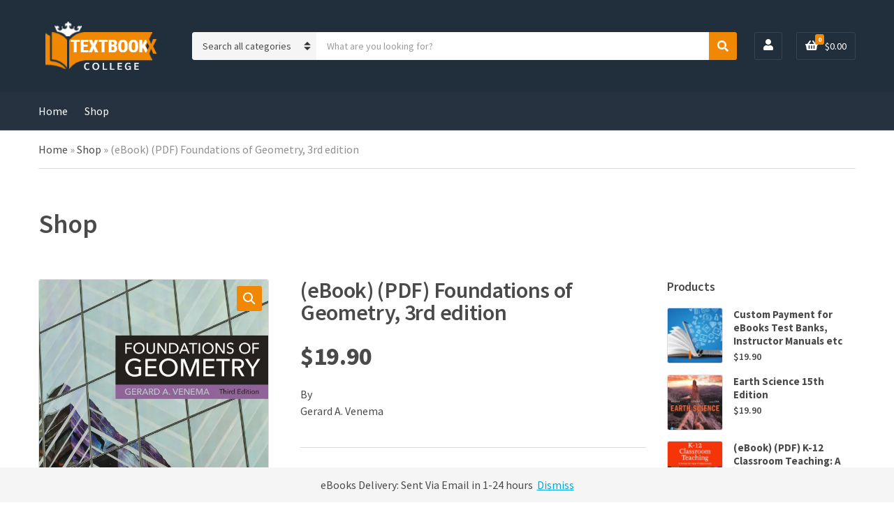

--- FILE ---
content_type: text/html; charset=UTF-8
request_url: https://collegetextbookx.com/product/ebook-pdf-foundations-of-geometry-3rd-edition/
body_size: 16447
content:
<!doctype html>
<html lang="en-US">
<head>
	<meta name="yandex-verification" content="2b110917382d0238" />
	<meta charset="UTF-8">
	<meta name="viewport" content="width=device-width, initial-scale=1">
	<meta name='robots' content='index, follow, max-image-preview:large,  max-image-preview:large, max-snippet:160, max-video-preview:60' />
<script type="5f2c722f4cc2a61f90517186-text/javascript">window._wca = window._wca || [];</script>

	<!-- This site is optimized with the Yoast SEO Premium plugin v25.2 (Yoast SEO v26.8) - https://yoast.com/product/yoast-seo-premium-wordpress/ -->
	<title>(eBook) (PDF) Foundations of Geometry, 3rd edition</title>
	<meta name="description" content="By Gerard A. Venema" />
	<link rel="canonical" href="https://collegetextbookx.com/product/ebook-pdf-foundations-of-geometry-3rd-edition/" />
	<meta property="og:locale" content="en_US" />
	<meta property="og:type" content="product" />
	<meta property="og:title" content="(eBook) (PDF) Foundations of Geometry, 3rd edition" />
	<meta property="og:description" content="By            Gerard A. Venema" />
	<meta property="og:url" content="https://collegetextbookx.com/product/ebook-pdf-foundations-of-geometry-3rd-edition/" />
	<meta property="og:site_name" content="CollegeTextbookx" />
	<meta property="article:modified_time" content="2025-08-19T19:58:58+00:00" />
	<meta property="og:image" content="https://collegetextbookx.com/wp-content/uploads/2023/02/Download-eBook-PDF-Foundations-of-Geometry-3rd-edition-By-Gerard-A.jpeg" />
	<meta property="og:image:width" content="648" />
	<meta property="og:image:height" content="810" />
	<meta property="og:image:type" content="image/jpeg" />
	<meta name="twitter:card" content="summary_large_image" />
	<meta name="twitter:label1" content="Price" />
	<meta name="twitter:data1" content="&#036;19.90" />
	<meta name="twitter:label2" content="Availability" />
	<meta name="twitter:data2" content="In stock" />
	<script type="application/ld+json" class="yoast-schema-graph">{"@context":"https://schema.org","@graph":[{"@type":["WebPage","ItemPage"],"@id":"https://collegetextbookx.com/product/ebook-pdf-foundations-of-geometry-3rd-edition/","url":"https://collegetextbookx.com/product/ebook-pdf-foundations-of-geometry-3rd-edition/","name":"(eBook) (PDF) Foundations of Geometry, 3rd edition","isPartOf":{"@id":"https://collegetextbookx.com/#website"},"primaryImageOfPage":{"@id":"https://collegetextbookx.com/product/ebook-pdf-foundations-of-geometry-3rd-edition/#primaryimage"},"image":{"@id":"https://collegetextbookx.com/product/ebook-pdf-foundations-of-geometry-3rd-edition/#primaryimage"},"thumbnailUrl":"https://i0.wp.com/collegetextbookx.com/wp-content/uploads/2023/02/Download-eBook-PDF-Foundations-of-Geometry-3rd-edition-By-Gerard-A.jpeg?fit=648%2C810&ssl=1","breadcrumb":{"@id":"https://collegetextbookx.com/product/ebook-pdf-foundations-of-geometry-3rd-edition/#breadcrumb"},"inLanguage":"en-US","potentialAction":{"@type":"BuyAction","target":"https://collegetextbookx.com/product/ebook-pdf-foundations-of-geometry-3rd-edition/"}},{"@type":"ImageObject","inLanguage":"en-US","@id":"https://collegetextbookx.com/product/ebook-pdf-foundations-of-geometry-3rd-edition/#primaryimage","url":"https://i0.wp.com/collegetextbookx.com/wp-content/uploads/2023/02/Download-eBook-PDF-Foundations-of-Geometry-3rd-edition-By-Gerard-A.jpeg?fit=648%2C810&ssl=1","contentUrl":"https://i0.wp.com/collegetextbookx.com/wp-content/uploads/2023/02/Download-eBook-PDF-Foundations-of-Geometry-3rd-edition-By-Gerard-A.jpeg?fit=648%2C810&ssl=1","width":648,"height":810},{"@type":"BreadcrumbList","@id":"https://collegetextbookx.com/product/ebook-pdf-foundations-of-geometry-3rd-edition/#breadcrumb","itemListElement":[{"@type":"ListItem","position":1,"name":"Home","item":"https://collegetextbookx.com/"},{"@type":"ListItem","position":2,"name":"Shop","item":"https://collegetextbookx.com/shop/"},{"@type":"ListItem","position":3,"name":"(eBook) (PDF) Foundations of Geometry, 3rd edition"}]},{"@type":"WebSite","@id":"https://collegetextbookx.com/#website","url":"https://collegetextbookx.com/","name":"CollegeTextbookx","description":"eTextbooks | Buy PDF Textbooks","publisher":{"@id":"https://collegetextbookx.com/#organization"},"alternateName":"CTB","potentialAction":[{"@type":"SearchAction","target":{"@type":"EntryPoint","urlTemplate":"https://collegetextbookx.com/?s={search_term_string}"},"query-input":{"@type":"PropertyValueSpecification","valueRequired":true,"valueName":"search_term_string"}}],"inLanguage":"en-US"},{"@type":"Organization","@id":"https://collegetextbookx.com/#organization","name":"CollegeTextbookx","alternateName":"CTB","url":"https://collegetextbookx.com/","logo":{"@type":"ImageObject","inLanguage":"en-US","@id":"https://collegetextbookx.com/#/schema/logo/image/","url":"https://i0.wp.com/collegetextbookx.com/wp-content/uploads/2023/02/logo.jpg?fit=195%2C72&ssl=1","contentUrl":"https://i0.wp.com/collegetextbookx.com/wp-content/uploads/2023/02/logo.jpg?fit=195%2C72&ssl=1","width":195,"height":72,"caption":"CollegeTextbookx"},"image":{"@id":"https://collegetextbookx.com/#/schema/logo/image/"},"description":"CollegeTextbookX.com is an innovative online platform dedicated to providing college students with affordable and easy access to a vast collection of digital textbooks. Our extensive library covers a wide range of academic disciplines, including science, engineering, business, arts, and humanities, all available in convenient PDF and eBook formats. Committed to supporting student success, CollegeTextbookX.com offers instant downloads and a user-friendly interface, ensuring that students can quickly find and access the textbooks they need for their courses. Whether you’re preparing for exams or deepening your knowledge, CollegeTextbookX.com is your trusted partner in academic achievement.","email":"contact@collegetextbookx.com","legalName":"CollegeTextbookX LLC","numberOfEmployees":{"@type":"QuantitativeValue","minValue":"1","maxValue":"10"}}]}</script>
	<meta property="product:price:amount" content="19.90" />
	<meta property="product:price:currency" content="USD" />
	<meta property="og:availability" content="instock" />
	<meta property="product:availability" content="instock" />
	<meta property="product:condition" content="new" />
	<!-- / Yoast SEO Premium plugin. -->


<link rel='dns-prefetch' href='//stats.wp.com' />
<link rel='dns-prefetch' href='//fonts.googleapis.com' />
<link rel='preconnect' href='//i0.wp.com' />
<link rel='preconnect' href='//c0.wp.com' />
<style id='wp-img-auto-sizes-contain-inline-css'>
img:is([sizes=auto i],[sizes^="auto," i]){contain-intrinsic-size:3000px 1500px}
/*# sourceURL=wp-img-auto-sizes-contain-inline-css */
</style>
<style id='wp-block-library-inline-css'>
:root{--wp-block-synced-color:#7a00df;--wp-block-synced-color--rgb:122,0,223;--wp-bound-block-color:var(--wp-block-synced-color);--wp-editor-canvas-background:#ddd;--wp-admin-theme-color:#007cba;--wp-admin-theme-color--rgb:0,124,186;--wp-admin-theme-color-darker-10:#006ba1;--wp-admin-theme-color-darker-10--rgb:0,107,160.5;--wp-admin-theme-color-darker-20:#005a87;--wp-admin-theme-color-darker-20--rgb:0,90,135;--wp-admin-border-width-focus:2px}@media (min-resolution:192dpi){:root{--wp-admin-border-width-focus:1.5px}}.wp-element-button{cursor:pointer}:root .has-very-light-gray-background-color{background-color:#eee}:root .has-very-dark-gray-background-color{background-color:#313131}:root .has-very-light-gray-color{color:#eee}:root .has-very-dark-gray-color{color:#313131}:root .has-vivid-green-cyan-to-vivid-cyan-blue-gradient-background{background:linear-gradient(135deg,#00d084,#0693e3)}:root .has-purple-crush-gradient-background{background:linear-gradient(135deg,#34e2e4,#4721fb 50%,#ab1dfe)}:root .has-hazy-dawn-gradient-background{background:linear-gradient(135deg,#faaca8,#dad0ec)}:root .has-subdued-olive-gradient-background{background:linear-gradient(135deg,#fafae1,#67a671)}:root .has-atomic-cream-gradient-background{background:linear-gradient(135deg,#fdd79a,#004a59)}:root .has-nightshade-gradient-background{background:linear-gradient(135deg,#330968,#31cdcf)}:root .has-midnight-gradient-background{background:linear-gradient(135deg,#020381,#2874fc)}:root{--wp--preset--font-size--normal:16px;--wp--preset--font-size--huge:42px}.has-regular-font-size{font-size:1em}.has-larger-font-size{font-size:2.625em}.has-normal-font-size{font-size:var(--wp--preset--font-size--normal)}.has-huge-font-size{font-size:var(--wp--preset--font-size--huge)}.has-text-align-center{text-align:center}.has-text-align-left{text-align:left}.has-text-align-right{text-align:right}.has-fit-text{white-space:nowrap!important}#end-resizable-editor-section{display:none}.aligncenter{clear:both}.items-justified-left{justify-content:flex-start}.items-justified-center{justify-content:center}.items-justified-right{justify-content:flex-end}.items-justified-space-between{justify-content:space-between}.screen-reader-text{border:0;clip-path:inset(50%);height:1px;margin:-1px;overflow:hidden;padding:0;position:absolute;width:1px;word-wrap:normal!important}.screen-reader-text:focus{background-color:#ddd;clip-path:none;color:#444;display:block;font-size:1em;height:auto;left:5px;line-height:normal;padding:15px 23px 14px;text-decoration:none;top:5px;width:auto;z-index:100000}html :where(.has-border-color){border-style:solid}html :where([style*=border-top-color]){border-top-style:solid}html :where([style*=border-right-color]){border-right-style:solid}html :where([style*=border-bottom-color]){border-bottom-style:solid}html :where([style*=border-left-color]){border-left-style:solid}html :where([style*=border-width]){border-style:solid}html :where([style*=border-top-width]){border-top-style:solid}html :where([style*=border-right-width]){border-right-style:solid}html :where([style*=border-bottom-width]){border-bottom-style:solid}html :where([style*=border-left-width]){border-left-style:solid}html :where(img[class*=wp-image-]){height:auto;max-width:100%}:where(figure){margin:0 0 1em}html :where(.is-position-sticky){--wp-admin--admin-bar--position-offset:var(--wp-admin--admin-bar--height,0px)}@media screen and (max-width:600px){html :where(.is-position-sticky){--wp-admin--admin-bar--position-offset:0px}}

/*# sourceURL=wp-block-library-inline-css */
</style><style id='global-styles-inline-css'>
:root{--wp--preset--aspect-ratio--square: 1;--wp--preset--aspect-ratio--4-3: 4/3;--wp--preset--aspect-ratio--3-4: 3/4;--wp--preset--aspect-ratio--3-2: 3/2;--wp--preset--aspect-ratio--2-3: 2/3;--wp--preset--aspect-ratio--16-9: 16/9;--wp--preset--aspect-ratio--9-16: 9/16;--wp--preset--color--black: #000000;--wp--preset--color--cyan-bluish-gray: #abb8c3;--wp--preset--color--white: #ffffff;--wp--preset--color--pale-pink: #f78da7;--wp--preset--color--vivid-red: #cf2e2e;--wp--preset--color--luminous-vivid-orange: #ff6900;--wp--preset--color--luminous-vivid-amber: #fcb900;--wp--preset--color--light-green-cyan: #7bdcb5;--wp--preset--color--vivid-green-cyan: #00d084;--wp--preset--color--pale-cyan-blue: #8ed1fc;--wp--preset--color--vivid-cyan-blue: #0693e3;--wp--preset--color--vivid-purple: #9b51e0;--wp--preset--color--theme-primary: #F08804;--wp--preset--color--theme-secondary: #00A8DE;--wp--preset--color--theme-tertiary: #212e3c;--wp--preset--color--theme-dark-gray: #4A4A4A;--wp--preset--color--theme-medium-gray: #8E8E8E;--wp--preset--color--theme-light-gray: #DDDDDD;--wp--preset--gradient--vivid-cyan-blue-to-vivid-purple: linear-gradient(135deg,rgb(6,147,227) 0%,rgb(155,81,224) 100%);--wp--preset--gradient--light-green-cyan-to-vivid-green-cyan: linear-gradient(135deg,rgb(122,220,180) 0%,rgb(0,208,130) 100%);--wp--preset--gradient--luminous-vivid-amber-to-luminous-vivid-orange: linear-gradient(135deg,rgb(252,185,0) 0%,rgb(255,105,0) 100%);--wp--preset--gradient--luminous-vivid-orange-to-vivid-red: linear-gradient(135deg,rgb(255,105,0) 0%,rgb(207,46,46) 100%);--wp--preset--gradient--very-light-gray-to-cyan-bluish-gray: linear-gradient(135deg,rgb(238,238,238) 0%,rgb(169,184,195) 100%);--wp--preset--gradient--cool-to-warm-spectrum: linear-gradient(135deg,rgb(74,234,220) 0%,rgb(151,120,209) 20%,rgb(207,42,186) 40%,rgb(238,44,130) 60%,rgb(251,105,98) 80%,rgb(254,248,76) 100%);--wp--preset--gradient--blush-light-purple: linear-gradient(135deg,rgb(255,206,236) 0%,rgb(152,150,240) 100%);--wp--preset--gradient--blush-bordeaux: linear-gradient(135deg,rgb(254,205,165) 0%,rgb(254,45,45) 50%,rgb(107,0,62) 100%);--wp--preset--gradient--luminous-dusk: linear-gradient(135deg,rgb(255,203,112) 0%,rgb(199,81,192) 50%,rgb(65,88,208) 100%);--wp--preset--gradient--pale-ocean: linear-gradient(135deg,rgb(255,245,203) 0%,rgb(182,227,212) 50%,rgb(51,167,181) 100%);--wp--preset--gradient--electric-grass: linear-gradient(135deg,rgb(202,248,128) 0%,rgb(113,206,126) 100%);--wp--preset--gradient--midnight: linear-gradient(135deg,rgb(2,3,129) 0%,rgb(40,116,252) 100%);--wp--preset--font-size--small: 13px;--wp--preset--font-size--medium: 20px;--wp--preset--font-size--large: 36px;--wp--preset--font-size--x-large: 42px;--wp--preset--spacing--20: 0.44rem;--wp--preset--spacing--30: 0.67rem;--wp--preset--spacing--40: 1rem;--wp--preset--spacing--50: 1.5rem;--wp--preset--spacing--60: 2.25rem;--wp--preset--spacing--70: 3.38rem;--wp--preset--spacing--80: 5.06rem;--wp--preset--shadow--natural: 6px 6px 9px rgba(0, 0, 0, 0.2);--wp--preset--shadow--deep: 12px 12px 50px rgba(0, 0, 0, 0.4);--wp--preset--shadow--sharp: 6px 6px 0px rgba(0, 0, 0, 0.2);--wp--preset--shadow--outlined: 6px 6px 0px -3px rgb(255, 255, 255), 6px 6px rgb(0, 0, 0);--wp--preset--shadow--crisp: 6px 6px 0px rgb(0, 0, 0);}:where(.is-layout-flex){gap: 0.5em;}:where(.is-layout-grid){gap: 0.5em;}body .is-layout-flex{display: flex;}.is-layout-flex{flex-wrap: wrap;align-items: center;}.is-layout-flex > :is(*, div){margin: 0;}body .is-layout-grid{display: grid;}.is-layout-grid > :is(*, div){margin: 0;}:where(.wp-block-columns.is-layout-flex){gap: 2em;}:where(.wp-block-columns.is-layout-grid){gap: 2em;}:where(.wp-block-post-template.is-layout-flex){gap: 1.25em;}:where(.wp-block-post-template.is-layout-grid){gap: 1.25em;}.has-black-color{color: var(--wp--preset--color--black) !important;}.has-cyan-bluish-gray-color{color: var(--wp--preset--color--cyan-bluish-gray) !important;}.has-white-color{color: var(--wp--preset--color--white) !important;}.has-pale-pink-color{color: var(--wp--preset--color--pale-pink) !important;}.has-vivid-red-color{color: var(--wp--preset--color--vivid-red) !important;}.has-luminous-vivid-orange-color{color: var(--wp--preset--color--luminous-vivid-orange) !important;}.has-luminous-vivid-amber-color{color: var(--wp--preset--color--luminous-vivid-amber) !important;}.has-light-green-cyan-color{color: var(--wp--preset--color--light-green-cyan) !important;}.has-vivid-green-cyan-color{color: var(--wp--preset--color--vivid-green-cyan) !important;}.has-pale-cyan-blue-color{color: var(--wp--preset--color--pale-cyan-blue) !important;}.has-vivid-cyan-blue-color{color: var(--wp--preset--color--vivid-cyan-blue) !important;}.has-vivid-purple-color{color: var(--wp--preset--color--vivid-purple) !important;}.has-black-background-color{background-color: var(--wp--preset--color--black) !important;}.has-cyan-bluish-gray-background-color{background-color: var(--wp--preset--color--cyan-bluish-gray) !important;}.has-white-background-color{background-color: var(--wp--preset--color--white) !important;}.has-pale-pink-background-color{background-color: var(--wp--preset--color--pale-pink) !important;}.has-vivid-red-background-color{background-color: var(--wp--preset--color--vivid-red) !important;}.has-luminous-vivid-orange-background-color{background-color: var(--wp--preset--color--luminous-vivid-orange) !important;}.has-luminous-vivid-amber-background-color{background-color: var(--wp--preset--color--luminous-vivid-amber) !important;}.has-light-green-cyan-background-color{background-color: var(--wp--preset--color--light-green-cyan) !important;}.has-vivid-green-cyan-background-color{background-color: var(--wp--preset--color--vivid-green-cyan) !important;}.has-pale-cyan-blue-background-color{background-color: var(--wp--preset--color--pale-cyan-blue) !important;}.has-vivid-cyan-blue-background-color{background-color: var(--wp--preset--color--vivid-cyan-blue) !important;}.has-vivid-purple-background-color{background-color: var(--wp--preset--color--vivid-purple) !important;}.has-black-border-color{border-color: var(--wp--preset--color--black) !important;}.has-cyan-bluish-gray-border-color{border-color: var(--wp--preset--color--cyan-bluish-gray) !important;}.has-white-border-color{border-color: var(--wp--preset--color--white) !important;}.has-pale-pink-border-color{border-color: var(--wp--preset--color--pale-pink) !important;}.has-vivid-red-border-color{border-color: var(--wp--preset--color--vivid-red) !important;}.has-luminous-vivid-orange-border-color{border-color: var(--wp--preset--color--luminous-vivid-orange) !important;}.has-luminous-vivid-amber-border-color{border-color: var(--wp--preset--color--luminous-vivid-amber) !important;}.has-light-green-cyan-border-color{border-color: var(--wp--preset--color--light-green-cyan) !important;}.has-vivid-green-cyan-border-color{border-color: var(--wp--preset--color--vivid-green-cyan) !important;}.has-pale-cyan-blue-border-color{border-color: var(--wp--preset--color--pale-cyan-blue) !important;}.has-vivid-cyan-blue-border-color{border-color: var(--wp--preset--color--vivid-cyan-blue) !important;}.has-vivid-purple-border-color{border-color: var(--wp--preset--color--vivid-purple) !important;}.has-vivid-cyan-blue-to-vivid-purple-gradient-background{background: var(--wp--preset--gradient--vivid-cyan-blue-to-vivid-purple) !important;}.has-light-green-cyan-to-vivid-green-cyan-gradient-background{background: var(--wp--preset--gradient--light-green-cyan-to-vivid-green-cyan) !important;}.has-luminous-vivid-amber-to-luminous-vivid-orange-gradient-background{background: var(--wp--preset--gradient--luminous-vivid-amber-to-luminous-vivid-orange) !important;}.has-luminous-vivid-orange-to-vivid-red-gradient-background{background: var(--wp--preset--gradient--luminous-vivid-orange-to-vivid-red) !important;}.has-very-light-gray-to-cyan-bluish-gray-gradient-background{background: var(--wp--preset--gradient--very-light-gray-to-cyan-bluish-gray) !important;}.has-cool-to-warm-spectrum-gradient-background{background: var(--wp--preset--gradient--cool-to-warm-spectrum) !important;}.has-blush-light-purple-gradient-background{background: var(--wp--preset--gradient--blush-light-purple) !important;}.has-blush-bordeaux-gradient-background{background: var(--wp--preset--gradient--blush-bordeaux) !important;}.has-luminous-dusk-gradient-background{background: var(--wp--preset--gradient--luminous-dusk) !important;}.has-pale-ocean-gradient-background{background: var(--wp--preset--gradient--pale-ocean) !important;}.has-electric-grass-gradient-background{background: var(--wp--preset--gradient--electric-grass) !important;}.has-midnight-gradient-background{background: var(--wp--preset--gradient--midnight) !important;}.has-small-font-size{font-size: var(--wp--preset--font-size--small) !important;}.has-medium-font-size{font-size: var(--wp--preset--font-size--medium) !important;}.has-large-font-size{font-size: var(--wp--preset--font-size--large) !important;}.has-x-large-font-size{font-size: var(--wp--preset--font-size--x-large) !important;}
/*# sourceURL=global-styles-inline-css */
</style>

<style id='classic-theme-styles-inline-css'>
/*! This file is auto-generated */
.wp-block-button__link{color:#fff;background-color:#32373c;border-radius:9999px;box-shadow:none;text-decoration:none;padding:calc(.667em + 2px) calc(1.333em + 2px);font-size:1.125em}.wp-block-file__button{background:#32373c;color:#fff;text-decoration:none}
/*# sourceURL=/wp-includes/css/classic-themes.min.css */
</style>
<link rel='stylesheet' id='contact-form-7-css' href='https://collegetextbookx.com/wp-content/plugins/contact-form-7/includes/css/styles.css?ver=6.1.4' media='all' />
<link rel='stylesheet' id='gutenbee-animations-css' href='https://collegetextbookx.com/wp-content/plugins/gutenbee/build/gutenbee.animations.css?ver=2.19.1' media='all' />
<link rel='stylesheet' id='ignition-user-google-fonts-css' href='https://fonts.googleapis.com/css?family=Source+Sans+Pro%3A400%2C600%2C400i%2C700&#038;ver=2.7.0' media='all' />
<link rel='stylesheet' id='ignition-icons-css' href='https://collegetextbookx.com/wp-content/plugins/ignition/inc/assets/vendor/ignition-icons/css/ignition-icons.min.css?ver=2.7.0' media='all' />
<link rel='stylesheet' id='ignition-style-css' href='https://collegetextbookx.com/wp-content/plugins/ignition/inc/assets/css/style.min.css?ver=2.7.0' media='all' />
<link rel='stylesheet' id='ignition-woocommerce-css' href='https://collegetextbookx.com/wp-content/plugins/ignition/inc/assets/css/woocommerce.min.css?ver=2.7.0' media='all' />
<link rel='stylesheet' id='ignition-contact-forms-css' href='https://collegetextbookx.com/wp-content/plugins/ignition/inc/assets/css/contact-forms.min.css?ver=2.7.0' media='all' />
<link rel='stylesheet' id='ignition-maxslider-css' href='https://collegetextbookx.com/wp-content/plugins/ignition/inc/assets/css/maxslider.min.css?ver=2.7.0' media='all' />
<link rel='stylesheet' id='photoswipe-css' href='https://c0.wp.com/p/woocommerce/10.4.3/assets/css/photoswipe/photoswipe.min.css' media='all' />
<link rel='stylesheet' id='photoswipe-default-skin-css' href='https://c0.wp.com/p/woocommerce/10.4.3/assets/css/photoswipe/default-skin/default-skin.min.css' media='all' />
<style id='woocommerce-inline-inline-css'>
.woocommerce form .form-row .required { visibility: visible; }
/*# sourceURL=woocommerce-inline-inline-css */
</style>
<link rel='stylesheet' id='wa_order_style-css' href='https://collegetextbookx.com/wp-content/plugins/oneclick-whatsapp-order/assets/css/main-style.css?ver=1.1.0' media='all' />
<link rel='stylesheet' id='slick-css' href='https://collegetextbookx.com/wp-content/plugins/maxslider/assets/vendor/slick/slick.css?ver=1.6.0' media='all' />
<link rel='stylesheet' id='maxslider-css' href='https://collegetextbookx.com/wp-content/plugins/maxslider/assets/css/maxslider.css?ver=1.2.4' media='all' />
<link rel='stylesheet' id='ignition-nozama-style-css' href='https://collegetextbookx.com/wp-content/themes/ignition-nozama/style.min.css?ver=1.3.3' media='all' />
<link rel='stylesheet' id='ignition-nozama-woocommerce-css' href='https://collegetextbookx.com/wp-content/themes/ignition-nozama/inc/assets/css/woocommerce.min.css?ver=1.3.3' media='all' />
<link rel='stylesheet' id='ignition-nozama-maxslider-css' href='https://collegetextbookx.com/wp-content/themes/ignition-nozama/inc/assets/css/maxslider.min.css?ver=1.3.3' media='all' />
<style id='ignition-nozama-generated-styles-inline-css'>
:root { --ignition-body-background-color: #ffffff; --ignition-primary-color: #F08804; --ignition-secondary-color: #00A8DE; --ignition-text-color: #4A4A4A; --ignition-secondary-text-color: #8E8E8E; --ignition-headings-color: #4A4A4A; --ignition-border-color: #DDDDDD; --ignition-forms-background-color: #ffffff; --ignition-forms-border-color: #CCCCCC; --ignition-forms-text-color: #373737; --ignition-buttons-background-color: #F08804; --ignition-buttons-text-color: #ffffff; --ignition-buttons-border-color: #F08804; --ignition-primary-font-family: Source Sans Pro; --ignition-secondary-font-family: Source Sans Pro; --ignition-top-bar-background-color: #273442; --ignition-top-bar-text-color: #ffffff; --ignition-top-bar-border-color: rgba(255, 255, 255, 0); --ignition-top-bar-transparent-text-color: #ffffff; --ignition-top-bar-transparent-border-color: rgba(255, 255, 255, 0.1); --ignition-header-background-color: #212e3c; --ignition-header-text-color: #ffffff; --ignition-header-border-color: rgba(255, 255, 255, 0.1); --ignition-header-submenu-background-color: #ffffff; --ignition-header-submenu-text-color: #4A4A4A; --ignition-header-transparent-text-color: #ffffff; --ignition-header-transparent-border-color: rgba(255, 255, 255, 0.2); --ignition-header-transparent-submenu-bg-color: #ffffff; --ignition-header-transparent-submenu-text-color: #4A4A4A; --ignition-header-sticky-background-color: #212e3c; --ignition-header-sticky-text-color: #ffffff; --ignition-header-sticky-border-color: rgba(255, 255, 255, 0.1); --ignition-header-sticky-submenu-background-color: #ffffff; --ignition-header-sticky-submenu-text-color: #4A4A4A; --ignition-mobile-nav-background-color: #212e3c; --ignition-mobile-nav-text-color: #ffffff; --ignition-mobile-nav-border-color: rgba(255, 255, 255, 0.1); --ignition-hero-background-color: #212e3c; --ignition-hero-overlay-background-color: rgba(57, 78, 100, 0.46); --ignition-hero-primary-text-color: #ffffff; --ignition-hero-secondary-text-color: #ffffff; --ignition-footer-background-color: #283848; --ignition-footer-border-color: rgba(255, 255, 255, 0.1); --ignition-footer-title-color: #ffffff; --ignition-footer-text-color: #ffffff; --ignition-footer-credits-background-color: #283848; --ignition-footer-credits-text-color: #ffffff; --ignition-footer-credits-link-color: #ffffff; --ignition-footer-credits-border-color: rgba(255, 255, 255, 0.1); } @media (min-width: calc(1320px + 60px)) { .container, .theme-grid > .wp-block-gutenbee-container-inner, .alignwide .maxslider-slide-content, .alignfull .maxslider-slide-content { width: 1320px; max-width: 100%; } [class*="-template-fullwidth-narrow"] .alignwide { width: calc(1320px - 30px); } .theme-grid > .wp-block-gutenbee-container-inner { padding-left: 15px; padding-right: 15px; } } html { font-size: 16px; } body { font-family: "Source Sans Pro", sans-serif; font-weight: 400; font-size: 16px; line-height: 1.5; text-transform: none; letter-spacing: 0em; } h1, h2, h3, h4, h5, h6, .widget-title, .mobile-nav-trigger, .btn, .button, .gutenbee-block-button-link, .wp-block-button__link, .ci-item-filter, input[type="submit"], input[type="reset"], button[type="submit"], li.wc-block-grid__product .wc-block-grid__product-onsale, li.wc-block-grid__product .wc-block-grid__product-price, li.wc-block-grid__product .wc-block-grid__product-price .wc-block-grid__product-price__value, .entry-item-product .price, li.product .price, .product_list_widget .woocommerce-Price-amount, .widget_shopping_cart_content .woocommerce-Price-amount, .onsale, .ignition-slideshow .maxslider-slide-title { font-family: "Source Sans Pro", sans-serif; font-weight: 600; } .navigation-main { font-family: "Source Sans Pro", sans-serif; font-weight: 400; font-size: 16px; line-height: 1.25; text-transform: none; letter-spacing: 0em; } .page-hero-title, .page-title { font-family: "Source Sans Pro", sans-serif; font-weight: 600; } h1,.page-hero-title,.page-title { font-size: 28px; line-height: 1.15; text-transform: none; letter-spacing: -0.01em; } h2, .wc-block-grid__product-title { font-size: 26px; line-height: 1.15; text-transform: none; letter-spacing: -0.01em; } h3 { font-size: 24px; line-height: 1.2; text-transform: none; letter-spacing: -0.01em; } h4 { font-size: 22px; line-height: 1.25; text-transform: none; letter-spacing: -0.01em; } h5 { font-size: 18px; line-height: 1.25; text-transform: none; letter-spacing: -0.01em; } h6 { font-size: 16px; line-height: 1.32; text-transform: none; letter-spacing: -0.01em; } .widget-title { font-size: 18px; line-height: 1.2; text-transform: none; letter-spacing: -0.01em; } .widget { font-size: 16px; line-height: 1.5; text-transform: none; letter-spacing: 0em; } .btn, .button, .gutenbee-block-button-link, .wp-block-button__link, .comment-reply-link, .ci-item-filter, .maxslider-slide .maxslider-btn, .added_to_cart, input[type="submit"], input[type="reset"], button[type="submit"] { font-family: "Source Sans Pro", sans-serif; font-weight: 600; font-size: 16px; line-height: 1.25; text-transform: none; letter-spacing: 0em; } @media (max-width: 991px) { #mobilemenu { display: block; } .head-content-slot-mobile-nav { display: inline-block; } .nav { display: none; } .head-mast-inner { flex-wrap: wrap; margin: 0; padding: 15px 0; } .head-mast-inner .head-content-slot { margin: 0; } .head-mast-inner .head-content-slot-end { margin-left: auto; } .rtl .head-mast-inner .head-content-slot-end { margin-left: 0; margin-right: auto; } .head-mast-inner .head-content-slot-end .head-content-slot-item { margin-left: 5px; } .rtl .head-mast-inner .head-content-slot-end .head-content-slot-item { margin-left: 0; margin-right: 5px; } .site-branding { margin: 0 15px 0 0; width: auto; max-width: 140px; flex: none; } .rtl .site-branding { margin: 0 0 0 15px; } .site-logo { font-size: 26px; } .site-tagline { display: none; } .head-mast-inner .head-content-slot-search-bar { width: 100%; flex: none; order: 10; margin-top: 10px; } .head-mast-inner .head-content-slot-item { margin: 0; } .header-mini-cart-trigger .amount { display: none; } .head-mast-navigation-sticky-container { display: none; } } @media (min-width: 992px) { .page-hero { height: 300px; } } @media (min-width: 576px) and (max-width: 991px) { .page-hero { height: 300px; } } @media (max-width: 575px) { .page-hero { height: 300px; } } 
/*# sourceURL=ignition-nozama-generated-styles-inline-css */
</style>
<script src="https://c0.wp.com/c/6.9/wp-includes/js/jquery/jquery.min.js" id="jquery-core-js" type="5f2c722f4cc2a61f90517186-text/javascript"></script>
<script src="https://c0.wp.com/c/6.9/wp-includes/js/jquery/jquery-migrate.min.js" id="jquery-migrate-js" type="5f2c722f4cc2a61f90517186-text/javascript"></script>
<script src="https://c0.wp.com/p/woocommerce/10.4.3/assets/js/jquery-blockui/jquery.blockUI.min.js" id="wc-jquery-blockui-js" defer data-wp-strategy="defer" type="5f2c722f4cc2a61f90517186-text/javascript"></script>
<script id="wc-add-to-cart-js-extra" type="5f2c722f4cc2a61f90517186-text/javascript">
var wc_add_to_cart_params = {"ajax_url":"/wp-admin/admin-ajax.php","wc_ajax_url":"/?wc-ajax=%%endpoint%%","i18n_view_cart":"View cart","cart_url":"https://collegetextbookx.com/basket/","is_cart":"","cart_redirect_after_add":"yes"};
//# sourceURL=wc-add-to-cart-js-extra
</script>
<script src="https://c0.wp.com/p/woocommerce/10.4.3/assets/js/frontend/add-to-cart.min.js" id="wc-add-to-cart-js" defer data-wp-strategy="defer" type="5f2c722f4cc2a61f90517186-text/javascript"></script>
<script src="https://c0.wp.com/p/woocommerce/10.4.3/assets/js/zoom/jquery.zoom.min.js" id="wc-zoom-js" defer data-wp-strategy="defer" type="5f2c722f4cc2a61f90517186-text/javascript"></script>
<script src="https://c0.wp.com/p/woocommerce/10.4.3/assets/js/flexslider/jquery.flexslider.min.js" id="wc-flexslider-js" defer data-wp-strategy="defer" type="5f2c722f4cc2a61f90517186-text/javascript"></script>
<script src="https://c0.wp.com/p/woocommerce/10.4.3/assets/js/photoswipe/photoswipe.min.js" id="wc-photoswipe-js" defer data-wp-strategy="defer" type="5f2c722f4cc2a61f90517186-text/javascript"></script>
<script src="https://c0.wp.com/p/woocommerce/10.4.3/assets/js/photoswipe/photoswipe-ui-default.min.js" id="wc-photoswipe-ui-default-js" defer data-wp-strategy="defer" type="5f2c722f4cc2a61f90517186-text/javascript"></script>
<script id="wc-single-product-js-extra" type="5f2c722f4cc2a61f90517186-text/javascript">
var wc_single_product_params = {"i18n_required_rating_text":"Please select a rating","i18n_rating_options":["1 of 5 stars","2 of 5 stars","3 of 5 stars","4 of 5 stars","5 of 5 stars"],"i18n_product_gallery_trigger_text":"View full-screen image gallery","review_rating_required":"yes","flexslider":{"rtl":false,"animation":"slide","smoothHeight":true,"directionNav":false,"controlNav":"thumbnails","slideshow":false,"animationSpeed":500,"animationLoop":false,"allowOneSlide":false},"zoom_enabled":"1","zoom_options":[],"photoswipe_enabled":"1","photoswipe_options":{"shareEl":false,"closeOnScroll":false,"history":false,"hideAnimationDuration":0,"showAnimationDuration":0},"flexslider_enabled":"1"};
//# sourceURL=wc-single-product-js-extra
</script>
<script src="https://c0.wp.com/p/woocommerce/10.4.3/assets/js/frontend/single-product.min.js" id="wc-single-product-js" defer data-wp-strategy="defer" type="5f2c722f4cc2a61f90517186-text/javascript"></script>
<script src="https://c0.wp.com/p/woocommerce/10.4.3/assets/js/js-cookie/js.cookie.min.js" id="wc-js-cookie-js" defer data-wp-strategy="defer" type="5f2c722f4cc2a61f90517186-text/javascript"></script>
<script id="woocommerce-js-extra" type="5f2c722f4cc2a61f90517186-text/javascript">
var woocommerce_params = {"ajax_url":"/wp-admin/admin-ajax.php","wc_ajax_url":"/?wc-ajax=%%endpoint%%","i18n_password_show":"Show password","i18n_password_hide":"Hide password"};
//# sourceURL=woocommerce-js-extra
</script>
<script src="https://c0.wp.com/p/woocommerce/10.4.3/assets/js/frontend/woocommerce.min.js" id="woocommerce-js" defer data-wp-strategy="defer" type="5f2c722f4cc2a61f90517186-text/javascript"></script>
<script src="https://stats.wp.com/s-202605.js" id="woocommerce-analytics-js" defer data-wp-strategy="defer" type="5f2c722f4cc2a61f90517186-text/javascript"></script>
	<style>
		#sendbtn,
		#sendbtn2,
		.wa-order-button,
		.gdpr_wa_button_input,
		a.wa-order-checkout,
		a.wa-order-thankyou,
		.shortcode_wa_button,
		.shortcode_wa_button_nt,
		.floating_button {
			-webkit-box-shadow: inset 0px 4px 7px 0px rgba(0,0,0,0.25) !important;
			-moz-box-shadow: inset 0px 4px 7px 0px rgba(0,0,0,0.25) !important;
			box-shadow: inset 0px 4px 7px 0px rgba(0,0,0,0.25) !important;
		}

		#sendbtn:hover,
		#sendbtn2:hover,
		.wa-order-button:hover,
		.gdpr_wa_button_input:hover,
		a.wa-order-checkout:hover,
		a.wa-order-thankyou:hover,
		.shortcode_wa_button:hover,
		.shortcode_wa_button_nt:hover,
		.floating_button:hover {
			-webkit-box-shadow: inset 0px 4px 7px 0px rgba(0,0,0,0.25) !important;
			-moz-box-shadow: inset 0px 4px 7px 0px rgba(0,0,0,0.25) !important;
			box-shadow: inset 0px 4px 7px 0px rgba(0,0,0,0.25) !important;
		}
	</style>
	<style>img#wpstats{display:none}</style>
			<noscript><style>.woocommerce-product-gallery{ opacity: 1 !important; }</style></noscript>
	<link rel="icon" href="https://i0.wp.com/collegetextbookx.com/wp-content/uploads/2023/02/cropped-collegetextbookx.jpg?fit=32%2C32&#038;ssl=1" sizes="32x32" />
<link rel="icon" href="https://i0.wp.com/collegetextbookx.com/wp-content/uploads/2023/02/cropped-collegetextbookx.jpg?fit=192%2C192&#038;ssl=1" sizes="192x192" />
<link rel="apple-touch-icon" href="https://i0.wp.com/collegetextbookx.com/wp-content/uploads/2023/02/cropped-collegetextbookx.jpg?fit=180%2C180&#038;ssl=1" />
<meta name="msapplication-TileImage" content="https://i0.wp.com/collegetextbookx.com/wp-content/uploads/2023/02/cropped-collegetextbookx.jpg?fit=270%2C270&#038;ssl=1" />
<link rel='stylesheet' id='wc-blocks-style-css' href='https://c0.wp.com/p/woocommerce/10.4.3/assets/client/blocks/wc-blocks.css' media='all' />
<link rel='stylesheet' id='ignition-shortcode-minicart-css' href='https://collegetextbookx.com/wp-content/plugins/ignition/inc/assets/css/minicart.min.css?ver=2.7.0' media='all' />
</head>
<body class="wp-singular product-template-default single single-product postid-440 wp-custom-logo wp-embed-responsive wp-theme-ignition-nozama theme-ignition-nozama ignition-header-type-normal ignition-page-title-bg-off ignition-page-title-normal-on ignition-page-title-subtitle-on ignition-page-breadcrumb-on ignition-site-layout-content_sidebar ignition-top-bar-visible-off ignition-header-menu-layout-full_right ignition-header-fullwidth-off ignition-header-sticky-on ignition-header-sticky-type-shy ignition-mobile-nav-slide-right-off ignition-page-title-horz-align-left ignition-blog-layout-content_sidebar ignition-blog-posts-layout-1col-horz ignition-footer-visible-on ignition-site-title-off ignition-site-description-off ignition-no-main-padding-off woocommerce woocommerce-page woocommerce-demo-store woocommerce-no-js ignition-shop-layout-sidebar_content">
<div><a class="skip-link sr-only sr-only-focusable" href="#site-content">Skip to the content</a></div><p role="complementary" aria-label="Store notice" class="woocommerce-store-notice demo_store" data-notice-id="b7f7534a33360984ee97f53508acd1d5" style="display:none;">eBooks Delivery: Sent Via Email in 1-24 hours <a role="button" href="#" class="woocommerce-store-notice__dismiss-link">Dismiss</a></p>
	
	<div class="page-wrap">

		
<header class="header header-sticky sticky-shy header-theme header-normal"
        data-mobile-breakpoint="991"
>

	
	<div class="head-mast">

		
		<div class="container">
			<div class="row">
				<div class="col-12">
					<div class="head-mast-inner">
						<div class="head-content-slot-mobile-nav">
							
<a href="#mobilemenu" class="mobile-nav-trigger">
	<span class="ignition-icons ignition-icons-bars"></span>
	<span class="sr-only">
		Menu	</span>
</a>
						</div>

						
<div class="site-branding">
	<div class="site-logo"><a href="https://collegetextbookx.com/" class="custom-logo-link" rel="home"><img data-logo="https://i0.wp.com/collegetextbookx.com/wp-content/uploads/2023/02/logo.jpg?fit=195%2C72&#038;ssl=1" data-logo-alt="https://i0.wp.com/collegetextbookx.com/wp-content/uploads/2023/02/logo.jpg?fit=195%2C72&#038;ssl=1" width="195" height="72" src="https://i0.wp.com/collegetextbookx.com/wp-content/uploads/2023/02/logo.jpg?fit=195%2C72&amp;ssl=1" class="custom-logo" alt="CollegeTextbookx" decoding="async" /></a></div></div>

						<div class="head-content-slot head-content-slot-search-bar">
								<div class="head-search-form-wrap">
		<form class="category-search-form form-ajax-enabled" action="https://collegetextbookx.com/" method="get">
			<label for="category-search-name" class="sr-only" >
				Category name			</label>

			<select  name='product_cat' id='category-search-name' class='category-search-select'>
	<option value=''>Search all categories</option>
	<option class="level-0" value="uncategorised">Uncategorised</option>
	<option class="level-0" value="etextbook">eTextbook</option>
</select>

			<div class="category-search-input-wrap">
				<label for="category-search-input" class="sr-only">
					Search products:				</label>
				<input
					type="text"
					class="category-search-input"
					id="category-search-input"
					placeholder="What are you looking for?"
					name="s"
					autocomplete="off"
				/>

				<ul class="category-search-results">
					<li class="category-search-results-item">
						<a href="">
															<div class="category-search-results-item-thumb">
									<img src="https://i0.wp.com/collegetextbookx.com/wp-content/uploads/woocommerce-placeholder.png?resize=150%2C150&#038;ssl=1" alt="Search result item thumbnail">
								</div>
							
							<div class="category-search-results-item-content">
								<p class="category-search-results-item-title"></p>
																	<p class="category-search-results-item-price"></p>
																									<p class="category-search-results-item-excerpt"></p>
															</div>
						</a>
					</li>
				</ul>
				<span class="category-search-spinner"></span>
				<input type="hidden" name="post_type" value="product" />
			</div>

			<button type="submit" class="category-search-btn">
				<span class="ignition-icons ignition-icons-search"></span><span class="sr-only">Search</span>
			</button>
		</form>
	</div>
							</div>

												<div class="head-content-slot head-content-slot-end">
							<div class="head-content-slot-item"><span class="ignition-icon-link">
		<a href="https://collegetextbookx.com/my-account/">
							<span class="ignition-icons ignition-icons-user"></span>
						</a>
	</span></div><div class="head-content-slot-item"><div class="head-mini-cart-wrap">
		<div class="header-mini-cart">
			<a href="#" class="header-mini-cart-trigger">
					<span class="header-mini-cart-trigger-text">
		<span class="header-mini-cart-icon">
			<span class="ignition-icons ignition-icons-shopping-basket"></span>
			<span class="header-mini-cart-count">
				0			</span>
		</span>
		<span class="header-mini-cart-total">
			<span class="woocommerce-Price-amount amount"><span class="woocommerce-Price-currencySymbol">&#036;</span>0.00</span>		</span>
	</span>
				</a>

			<div class="header-mini-cart-contents">

				<div class="widget woocommerce widget_shopping_cart">
					<h3 class="widget-title">Cart</h3>

					<div class="widget_shopping_cart_content">
						

	<p class="woocommerce-mini-cart__empty-message">No products in the cart.</p>



						<p class="buttons">
							<a href="https://collegetextbookx.com/basket/" class="button wc-forward">View Cart</a>
							<a href="https://collegetextbookx.com/checkout/" class="button checkout wc-forward">Checkout</a>
						</p>
					</div>
				</div>

			</div>
		</div>
	</div></div>						</div>
					</div>
				</div>
			</div>
		</div>

		
	</div>

	<div class="head-mast-navigation">
		<div class="container">
			<div class="row">
				<div class="col-12">
					<div class="head-mast-navigation-inner">
						<nav class="nav"><ul id="header-menu-1" class="navigation-main ignition-menu-main-menu"><li id="menu-item-3624" class="menu-item menu-item-type-post_type menu-item-object-page menu-item-home menu-item-3624"><a href="https://collegetextbookx.com/">Home</a></li>
<li id="menu-item-3626" class="menu-item menu-item-type-post_type menu-item-object-page menu-item-3626"><a href="https://collegetextbookx.com/shop/">Shop</a></li>
</ul></nav>					</div>
				</div>
			</div>
		</div>
	</div>
</header>

		<div class="site-content-wrap">

			<div class="section-pre-main page-breadcrumb">
			<div class="container">
				<div class="row ">
					<div class="col-12">
						<div class="ignition-breadcrumbs" ><span><span><a href="https://collegetextbookx.com/">Home</a></span> » <span><a href="https://collegetextbookx.com/shop/">Shop</a></span> » <span class="breadcrumb_last" aria-current="page">(eBook) (PDF) Foundations of Geometry, 3rd edition</span></span></div>					</div>
				</div>
			</div>
		</div>
		
<main class="main">

	
<div class="page-title-wrap page-title-align-left">
	<div class="container">
		<div class="row ">
			<div class="col-12">
				<div class="page-title-content">
					<div class="page-title">Shop</div>				</div>
			</div>
		</div>
	</div>
</div>

	<div class="container">

		
	<div class="row has-sidebar">

		<div id="site-content" class="col-lg-9 col-12">

							
				<div class="woocommerce-notices-wrapper"></div><div id="product-440" class="product type-product post-440 status-publish first instock product_cat-etextbook has-post-thumbnail virtual purchasable product-type-simple ignition-product-gallery-image-count-0">

	<div class="woocommerce-product-gallery woocommerce-product-gallery--with-images woocommerce-product-gallery--columns-4 images" data-columns="4" style="opacity: 0; transition: opacity .25s ease-in-out;">
	<div class="woocommerce-product-gallery__wrapper">
		<div data-thumb="https://i0.wp.com/collegetextbookx.com/wp-content/uploads/2023/02/Download-eBook-PDF-Foundations-of-Geometry-3rd-edition-By-Gerard-A.jpeg?resize=150%2C150&#038;ssl=1" data-thumb-alt="(eBook) (PDF) Foundations of Geometry, 3rd edition" data-thumb-srcset="https://i0.wp.com/collegetextbookx.com/wp-content/uploads/2023/02/Download-eBook-PDF-Foundations-of-Geometry-3rd-edition-By-Gerard-A.jpeg?resize=150%2C150&amp;ssl=1 150w, https://i0.wp.com/collegetextbookx.com/wp-content/uploads/2023/02/Download-eBook-PDF-Foundations-of-Geometry-3rd-edition-By-Gerard-A.jpeg?resize=450%2C450&amp;ssl=1 450w, https://i0.wp.com/collegetextbookx.com/wp-content/uploads/2023/02/Download-eBook-PDF-Foundations-of-Geometry-3rd-edition-By-Gerard-A.jpeg?zoom=2&amp;resize=150%2C150&amp;ssl=1 300w"  data-thumb-sizes="(max-width: 150px) 100vw, 150px" class="woocommerce-product-gallery__image"><a href="https://i0.wp.com/collegetextbookx.com/wp-content/uploads/2023/02/Download-eBook-PDF-Foundations-of-Geometry-3rd-edition-By-Gerard-A.jpeg?fit=648%2C810&#038;ssl=1"><img width="560" height="700" src="https://i0.wp.com/collegetextbookx.com/wp-content/uploads/2023/02/Download-eBook-PDF-Foundations-of-Geometry-3rd-edition-By-Gerard-A.jpeg?fit=560%2C700&amp;ssl=1" class="wp-post-image" alt="(eBook) (PDF) Foundations of Geometry, 3rd edition" data-caption="" data-src="https://i0.wp.com/collegetextbookx.com/wp-content/uploads/2023/02/Download-eBook-PDF-Foundations-of-Geometry-3rd-edition-By-Gerard-A.jpeg?fit=648%2C810&#038;ssl=1" data-large_image="https://i0.wp.com/collegetextbookx.com/wp-content/uploads/2023/02/Download-eBook-PDF-Foundations-of-Geometry-3rd-edition-By-Gerard-A.jpeg?fit=648%2C810&#038;ssl=1" data-large_image_width="648" data-large_image_height="810" decoding="async" fetchpriority="high" srcset="https://i0.wp.com/collegetextbookx.com/wp-content/uploads/2023/02/Download-eBook-PDF-Foundations-of-Geometry-3rd-edition-By-Gerard-A.jpeg?w=648&amp;ssl=1 648w, https://i0.wp.com/collegetextbookx.com/wp-content/uploads/2023/02/Download-eBook-PDF-Foundations-of-Geometry-3rd-edition-By-Gerard-A.jpeg?resize=560%2C700&amp;ssl=1 560w, https://i0.wp.com/collegetextbookx.com/wp-content/uploads/2023/02/Download-eBook-PDF-Foundations-of-Geometry-3rd-edition-By-Gerard-A.jpeg?resize=240%2C300&amp;ssl=1 240w" sizes="(max-width: 560px) 100vw, 560px" /></a></div>	</div>
</div>

	<div class="summary entry-summary">
		<div class="ignition-product-summary-wrap"><h1 class="product_title entry-title">(eBook) (PDF) Foundations of Geometry, 3rd edition</h1><p class="price"><span class="woocommerce-Price-amount amount"><bdi><span class="woocommerce-Price-currencySymbol">&#36;</span>19.90</bdi></span></p>
<div class="woocommerce-product-details__short-description">
	<p>By<br />
                     Gerard A. Venema</p>
</div>

	
	<form class="cart" action="https://collegetextbookx.com/product/ebook-pdf-foundations-of-geometry-3rd-edition/" method="post" enctype='multipart/form-data'>
		
		<div class="quantity-wrap"><button type="button" class="qty-btn qty-minus">-</button><div class="quantity">
		<label class="screen-reader-text" for="quantity_69771f3a64fbd">(eBook) (PDF) Foundations of Geometry, 3rd edition quantity</label>
	<input
		type="number"
				id="quantity_69771f3a64fbd"
		class="input-text qty text"
		name="quantity"
		value="1"
		aria-label="Product quantity"
				min="1"
							step="1"
			placeholder=""
			inputmode="numeric"
			autocomplete="off"
			/>
	</div>
<button type="button" class="qty-btn qty-plus">+</button></div>
		<button type="submit" name="add-to-cart" value="440" class="single_add_to_cart_button button alt">Add to cart</button>

		<a href="https://web.whatsapp.com/send?phone=19295664630&amp;text=Hello%21%0D%0APlease%20provide%20a%20sample%20of%20the%20textbook%0D%0A%0D%0A%2A%28eBook%29%20%28PDF%29%20Foundations%20of%20Geometry%2C%203rd%20edition%2A%0D%0A%2APrice%3A%2A%20%2419.90%0D%0A%2AURL%3A%2A%20https%3A%2F%2Fcollegetextbookx.com%2Fproduct%2Febook-pdf-foundations-of-geometry-3rd-edition%2F%0D%0A%0D%0AThank%20you%21&amp;app_absent=0" class="wa-order-class" role="button" target="_blank"><button type="button" class="wa-order-button single_add_to_cart_button button alt ">Request a sample !</button></a>	</form>

	
<div class="product_meta">

	
	
	<span class="posted_in">Category: <a href="https://collegetextbookx.com/product-category/etextbook/" rel="tag">eTextbook</a></span>
	
	
</div>
</div><!-- /.ignition-product-summary-wrap -->	</div>

	
	<div class="woocommerce-tabs wc-tabs-wrapper">
		<ul class="tabs wc-tabs" role="tablist">
							<li role="presentation" class="description_tab" id="tab-title-description">
					<a href="#tab-description" role="tab" aria-controls="tab-description">
						Description					</a>
				</li>
							<li role="presentation" class="reviews_tab" id="tab-title-reviews">
					<a href="#tab-reviews" role="tab" aria-controls="tab-reviews">
						Reviews (0)					</a>
				</li>
					</ul>
					<div class="woocommerce-Tabs-panel woocommerce-Tabs-panel--description panel entry-content wc-tab" id="tab-description" role="tabpanel" aria-labelledby="tab-title-description">
				
	<h2>Description</h2>

<p>Overview</p>
<p>                                        Foundations of Geometry  will enrich your understanding of math and encourage a smooth transition into more advanced courses. The text assumes calculus and linear algebra as prerequisites.</p>
<p>Published by Pearson (July 30th 2021) &#8211; Copyright © 2022<br />
ISBN-13: 9780136845294<br />
      Subject: Geometry<br />
        Category: Introductory Geometry</p>
			</div>
					<div class="woocommerce-Tabs-panel woocommerce-Tabs-panel--reviews panel entry-content wc-tab" id="tab-reviews" role="tabpanel" aria-labelledby="tab-title-reviews">
				<div id="reviews" class="woocommerce-Reviews">
	<div id="comments">
		<h2 class="woocommerce-Reviews-title">
			Reviews		</h2>

					<p class="woocommerce-noreviews">There are no reviews yet.</p>
			</div>

			<p class="woocommerce-verification-required">Only logged in customers who have purchased this product may leave a review.</p>
	
	<div class="clear"></div>
</div>
			</div>
		
			</div>


	<section class="related products">

					<h2>Related products</h2>
				<ul class="products columns-4 mobile-columns-2">

			
					<li class="product type-product post-17 status-publish first instock product_cat-etextbook has-post-thumbnail virtual purchasable product-type-simple ignition-product-gallery-image-count-0">
	<div class="entry-item entry-item-product"><a href="https://collegetextbookx.com/product/ebook-pdf-early-childhood-development-a-multicultural-perspective-8th-edition/" class="woocommerce-LoopProduct-link woocommerce-loop-product__link">	<div class="entry-item-thumb">
	<img width="648" height="829" src="https://i0.wp.com/collegetextbookx.com/wp-content/uploads/2023/02/Download-eBook-PDF-Early-Childhood-Development-A-Multicultural-Perspective-8th-edition-By-Jeffrey-Trawick-Smith.jpeg?fit=648%2C829&amp;ssl=1" class="attachment-woocommerce_thumbnail size-woocommerce_thumbnail" alt="(eBook) (PDF) Early Childhood Development: A Multicultural Perspective, 8th edition" decoding="async" loading="lazy" srcset="https://i0.wp.com/collegetextbookx.com/wp-content/uploads/2023/02/Download-eBook-PDF-Early-Childhood-Development-A-Multicultural-Perspective-8th-edition-By-Jeffrey-Trawick-Smith.jpeg?w=648&amp;ssl=1 648w, https://i0.wp.com/collegetextbookx.com/wp-content/uploads/2023/02/Download-eBook-PDF-Early-Childhood-Development-A-Multicultural-Perspective-8th-edition-By-Jeffrey-Trawick-Smith.jpeg?resize=560%2C716&amp;ssl=1 560w, https://i0.wp.com/collegetextbookx.com/wp-content/uploads/2023/02/Download-eBook-PDF-Early-Childhood-Development-A-Multicultural-Perspective-8th-edition-By-Jeffrey-Trawick-Smith.jpeg?resize=234%2C300&amp;ssl=1 234w" sizes="auto, (max-width: 648px) 100vw, 648px" />	</div>
	<h2 class="woocommerce-loop-product__title">(eBook) (PDF) Early Childhood Development: A Multicultural Perspective, 8th edition</h2>
	<span class="price"><span class="woocommerce-Price-amount amount"><bdi><span class="woocommerce-Price-currencySymbol">&#36;</span>19.90</bdi></span></span>
</a><a href="/product/ebook-pdf-foundations-of-geometry-3rd-edition/?add-to-cart=17" aria-describedby="woocommerce_loop_add_to_cart_link_describedby_17" data-quantity="1" class="button product_type_simple add_to_cart_button ajax_add_to_cart" data-product_id="17" data-product_sku="" aria-label="Add to cart: &ldquo;(eBook) (PDF) Early Childhood Development: A Multicultural Perspective, 8th edition&rdquo;" rel="nofollow" data-success_message="&ldquo;(eBook) (PDF) Early Childhood Development: A Multicultural Perspective, 8th edition&rdquo; has been added to your cart">Add to cart</a>	<span id="woocommerce_loop_add_to_cart_link_describedby_17" class="screen-reader-text">
			</span>
</div></li>

			
					<li class="product type-product post-27 status-publish instock product_cat-etextbook has-post-thumbnail virtual purchasable product-type-simple ignition-product-gallery-image-count-0">
	<div class="entry-item entry-item-product"><a href="https://collegetextbookx.com/product/ebook-pdf-pearsons-comprehensive-medical-assisting-5th-edition/" class="woocommerce-LoopProduct-link woocommerce-loop-product__link">	<div class="entry-item-thumb">
	<img width="648" height="829" src="https://i0.wp.com/collegetextbookx.com/wp-content/uploads/2023/02/Download-eBook-PDF-Pearsons-Comprehensive-Medical-Assisting-5th-edition-By-Kristiana-Sue-M.-Routh-Diana-Garza-Jennifer-Lame-Joseph-J.jpeg?fit=648%2C829&amp;ssl=1" class="attachment-woocommerce_thumbnail size-woocommerce_thumbnail" alt="(eBook) (PDF) Pearson&#039;s Comprehensive Medical Assisting, 5th edition" decoding="async" loading="lazy" srcset="https://i0.wp.com/collegetextbookx.com/wp-content/uploads/2023/02/Download-eBook-PDF-Pearsons-Comprehensive-Medical-Assisting-5th-edition-By-Kristiana-Sue-M.-Routh-Diana-Garza-Jennifer-Lame-Joseph-J.jpeg?w=648&amp;ssl=1 648w, https://i0.wp.com/collegetextbookx.com/wp-content/uploads/2023/02/Download-eBook-PDF-Pearsons-Comprehensive-Medical-Assisting-5th-edition-By-Kristiana-Sue-M.-Routh-Diana-Garza-Jennifer-Lame-Joseph-J.jpeg?resize=560%2C716&amp;ssl=1 560w, https://i0.wp.com/collegetextbookx.com/wp-content/uploads/2023/02/Download-eBook-PDF-Pearsons-Comprehensive-Medical-Assisting-5th-edition-By-Kristiana-Sue-M.-Routh-Diana-Garza-Jennifer-Lame-Joseph-J.jpeg?resize=234%2C300&amp;ssl=1 234w" sizes="auto, (max-width: 648px) 100vw, 648px" />	</div>
	<h2 class="woocommerce-loop-product__title">(eBook) (PDF) Pearson&#8217;s Comprehensive Medical Assisting, 5th edition</h2>
	<span class="price"><span class="woocommerce-Price-amount amount"><bdi><span class="woocommerce-Price-currencySymbol">&#36;</span>19.90</bdi></span></span>
</a><a href="/product/ebook-pdf-foundations-of-geometry-3rd-edition/?add-to-cart=27" aria-describedby="woocommerce_loop_add_to_cart_link_describedby_27" data-quantity="1" class="button product_type_simple add_to_cart_button ajax_add_to_cart" data-product_id="27" data-product_sku="" aria-label="Add to cart: &ldquo;(eBook) (PDF) Pearson&#039;s Comprehensive Medical Assisting, 5th edition&rdquo;" rel="nofollow" data-success_message="&ldquo;(eBook) (PDF) Pearson&#039;s Comprehensive Medical Assisting, 5th edition&rdquo; has been added to your cart">Add to cart</a>	<span id="woocommerce_loop_add_to_cart_link_describedby_27" class="screen-reader-text">
			</span>
</div></li>

			
					<li class="product type-product post-29 status-publish instock product_cat-etextbook has-post-thumbnail virtual purchasable product-type-simple ignition-product-gallery-image-count-0">
	<div class="entry-item entry-item-product"><a href="https://collegetextbookx.com/product/ebook-pdf-nursing-a-concept-based-approach-to-learning-volume-1-4th-edition/" class="woocommerce-LoopProduct-link woocommerce-loop-product__link">	<div class="entry-item-thumb">
	<img width="648" height="829" src="https://i0.wp.com/collegetextbookx.com/wp-content/uploads/2023/02/Download-eBook-PDF-Nursing-A-Concept-Based-Approach-to-Learning-Volume-1-4th-edition-By.jpeg?fit=648%2C829&amp;ssl=1" class="attachment-woocommerce_thumbnail size-woocommerce_thumbnail" alt="(eBook) (PDF) Nursing: A Concept-Based Approach to Learning, Volume 1, 4th edition" decoding="async" loading="lazy" srcset="https://i0.wp.com/collegetextbookx.com/wp-content/uploads/2023/02/Download-eBook-PDF-Nursing-A-Concept-Based-Approach-to-Learning-Volume-1-4th-edition-By.jpeg?w=648&amp;ssl=1 648w, https://i0.wp.com/collegetextbookx.com/wp-content/uploads/2023/02/Download-eBook-PDF-Nursing-A-Concept-Based-Approach-to-Learning-Volume-1-4th-edition-By.jpeg?resize=560%2C716&amp;ssl=1 560w, https://i0.wp.com/collegetextbookx.com/wp-content/uploads/2023/02/Download-eBook-PDF-Nursing-A-Concept-Based-Approach-to-Learning-Volume-1-4th-edition-By.jpeg?resize=234%2C300&amp;ssl=1 234w" sizes="auto, (max-width: 648px) 100vw, 648px" />	</div>
	<h2 class="woocommerce-loop-product__title">(eBook) (PDF) Nursing: A Concept-Based Approach to Learning, Volume 1, 4th edition</h2>
	<span class="price"><span class="woocommerce-Price-amount amount"><bdi><span class="woocommerce-Price-currencySymbol">&#36;</span>19.90</bdi></span></span>
</a><a href="/product/ebook-pdf-foundations-of-geometry-3rd-edition/?add-to-cart=29" aria-describedby="woocommerce_loop_add_to_cart_link_describedby_29" data-quantity="1" class="button product_type_simple add_to_cart_button ajax_add_to_cart" data-product_id="29" data-product_sku="" aria-label="Add to cart: &ldquo;(eBook) (PDF) Nursing: A Concept-Based Approach to Learning, Volume 1, 4th edition&rdquo;" rel="nofollow" data-success_message="&ldquo;(eBook) (PDF) Nursing: A Concept-Based Approach to Learning, Volume 1, 4th edition&rdquo; has been added to your cart">Add to cart</a>	<span id="woocommerce_loop_add_to_cart_link_describedby_29" class="screen-reader-text">
			</span>
</div></li>

			
					<li class="product type-product post-26 status-publish last instock product_cat-etextbook has-post-thumbnail virtual purchasable product-type-simple ignition-product-gallery-image-count-0">
	<div class="entry-item entry-item-product"><a href="https://collegetextbookx.com/product/ebook-pdf-precalculus-2nd-edition/" class="woocommerce-LoopProduct-link woocommerce-loop-product__link">	<div class="entry-item-thumb">
	<img width="648" height="832" src="https://i0.wp.com/collegetextbookx.com/wp-content/uploads/2023/02/Download-eBook-PDF-Precalculus-2nd-edition-By-Eric-Schulz-Julianne-Connell-Sachs-William-L.jpeg?fit=648%2C832&amp;ssl=1" class="attachment-woocommerce_thumbnail size-woocommerce_thumbnail" alt="(eBook) (PDF) Precalculus, 2nd edition" decoding="async" loading="lazy" srcset="https://i0.wp.com/collegetextbookx.com/wp-content/uploads/2023/02/Download-eBook-PDF-Precalculus-2nd-edition-By-Eric-Schulz-Julianne-Connell-Sachs-William-L.jpeg?w=648&amp;ssl=1 648w, https://i0.wp.com/collegetextbookx.com/wp-content/uploads/2023/02/Download-eBook-PDF-Precalculus-2nd-edition-By-Eric-Schulz-Julianne-Connell-Sachs-William-L.jpeg?resize=560%2C719&amp;ssl=1 560w, https://i0.wp.com/collegetextbookx.com/wp-content/uploads/2023/02/Download-eBook-PDF-Precalculus-2nd-edition-By-Eric-Schulz-Julianne-Connell-Sachs-William-L.jpeg?resize=234%2C300&amp;ssl=1 234w" sizes="auto, (max-width: 648px) 100vw, 648px" />	</div>
	<h2 class="woocommerce-loop-product__title">(eBook) (PDF) Precalculus, 2nd edition</h2>
	<span class="price"><span class="woocommerce-Price-amount amount"><bdi><span class="woocommerce-Price-currencySymbol">&#36;</span>19.90</bdi></span></span>
</a><a href="/product/ebook-pdf-foundations-of-geometry-3rd-edition/?add-to-cart=26" aria-describedby="woocommerce_loop_add_to_cart_link_describedby_26" data-quantity="1" class="button product_type_simple add_to_cart_button ajax_add_to_cart" data-product_id="26" data-product_sku="" aria-label="Add to cart: &ldquo;(eBook) (PDF) Precalculus, 2nd edition&rdquo;" rel="nofollow" data-success_message="&ldquo;(eBook) (PDF) Precalculus, 2nd edition&rdquo; has been added to your cart">Add to cart</a>	<span id="woocommerce_loop_add_to_cart_link_describedby_26" class="screen-reader-text">
			</span>
</div></li>

			
		</ul>

	</section>
	</div>


			
		</div>

		<div class="col-lg-3 col-12">
	<div class="sidebar">
		<div id="woocommerce_products-2" class="widget woocommerce widget_products"><h3 class="widget-title">Products</h3><ul class="product_list_widget"><li>
	
	<a class="widget-product-thumbnail-image" href="https://collegetextbookx.com/product/custom-payment-for-ebooks-test-banks-instructor-manuals-etc/">
		<img width="160" height="160" src="https://i0.wp.com/collegetextbookx.com/wp-content/uploads/2026/01/1000379065.jpg?resize=160%2C160&amp;ssl=1" class="attachment-ignition_minicart_item size-ignition_minicart_item" alt="Custom Payment for eBooks Test Banks, Instructor Manuals etc" decoding="async" loading="lazy" srcset="https://i0.wp.com/collegetextbookx.com/wp-content/uploads/2026/01/1000379065.jpg?resize=150%2C150&amp;ssl=1 150w, https://i0.wp.com/collegetextbookx.com/wp-content/uploads/2026/01/1000379065.jpg?resize=160%2C160&amp;ssl=1 160w" sizes="auto, (max-width: 160px) 100vw, 160px" />	</a>

	<div class="widget-product-content-wrap">
		<a class="product-title" href="https://collegetextbookx.com/product/custom-payment-for-ebooks-test-banks-instructor-manuals-etc/">
			Custom Payment for eBooks Test Banks, Instructor Manuals etc		</a>

							
		<span class="woocommerce-Price-amount amount"><bdi><span class="woocommerce-Price-currencySymbol">&#36;</span>19.90</bdi></span>	</div>

	</li>
<li>
	
	<a class="widget-product-thumbnail-image" href="https://collegetextbookx.com/product/earth-science-15th-edition/">
		<img width="160" height="160" src="https://i0.wp.com/collegetextbookx.com/wp-content/uploads/2025/05/1000299906.jpg?resize=160%2C160&amp;ssl=1" class="attachment-ignition_minicart_item size-ignition_minicart_item" alt="Earth Science 15th Edition" decoding="async" loading="lazy" srcset="https://i0.wp.com/collegetextbookx.com/wp-content/uploads/2025/05/1000299906.jpg?resize=150%2C150&amp;ssl=1 150w, https://i0.wp.com/collegetextbookx.com/wp-content/uploads/2025/05/1000299906.jpg?resize=510%2C510&amp;ssl=1 510w, https://i0.wp.com/collegetextbookx.com/wp-content/uploads/2025/05/1000299906.jpg?resize=160%2C160&amp;ssl=1 160w, https://i0.wp.com/collegetextbookx.com/wp-content/uploads/2025/05/1000299906.jpg?zoom=2&amp;resize=160%2C160&amp;ssl=1 320w" sizes="auto, (max-width: 160px) 100vw, 160px" />	</a>

	<div class="widget-product-content-wrap">
		<a class="product-title" href="https://collegetextbookx.com/product/earth-science-15th-edition/">
			Earth Science 15th Edition		</a>

							
		<span class="woocommerce-Price-amount amount"><bdi><span class="woocommerce-Price-currencySymbol">&#36;</span>19.90</bdi></span>	</div>

	</li>
<li>
	
	<a class="widget-product-thumbnail-image" href="https://collegetextbookx.com/product/ebook-pdf-k-12-classroom-teaching-a-primer-for-new-professionals-5th-edition/">
		<img width="160" height="160" src="https://i0.wp.com/collegetextbookx.com/wp-content/uploads/2023/02/Download-eBook-PDF-K-12-Classroom-Teaching-A-Primer-for-New-Professionals-5th-edition-By-Andrea-M.jpeg?resize=160%2C160&amp;ssl=1" class="attachment-ignition_minicart_item size-ignition_minicart_item" alt="(eBook) (PDF) K-12 Classroom Teaching: A Primer for New Professionals, 5th edition" decoding="async" loading="lazy" srcset="https://i0.wp.com/collegetextbookx.com/wp-content/uploads/2023/02/Download-eBook-PDF-K-12-Classroom-Teaching-A-Primer-for-New-Professionals-5th-edition-By-Andrea-M.jpeg?resize=150%2C150&amp;ssl=1 150w, https://i0.wp.com/collegetextbookx.com/wp-content/uploads/2023/02/Download-eBook-PDF-K-12-Classroom-Teaching-A-Primer-for-New-Professionals-5th-edition-By-Andrea-M.jpeg?zoom=2&amp;resize=160%2C160&amp;ssl=1 320w, https://i0.wp.com/collegetextbookx.com/wp-content/uploads/2023/02/Download-eBook-PDF-K-12-Classroom-Teaching-A-Primer-for-New-Professionals-5th-edition-By-Andrea-M.jpeg?zoom=3&amp;resize=160%2C160&amp;ssl=1 480w" sizes="auto, (max-width: 160px) 100vw, 160px" />	</a>

	<div class="widget-product-content-wrap">
		<a class="product-title" href="https://collegetextbookx.com/product/ebook-pdf-k-12-classroom-teaching-a-primer-for-new-professionals-5th-edition/">
			(eBook) (PDF) K-12 Classroom Teaching: A Primer for New Professionals, 5th edition		</a>

							
		<span class="woocommerce-Price-amount amount"><bdi><span class="woocommerce-Price-currencySymbol">&#36;</span>19.90</bdi></span>	</div>

	</li>
<li>
	
	<a class="widget-product-thumbnail-image" href="https://collegetextbookx.com/product/ebook-pdf-mastering-esl-efl-methods-differentiated-instruction-for-culturally-and-linguistically-diverse-cld-students-3rd-edition/">
		<img width="160" height="160" src="https://i0.wp.com/collegetextbookx.com/wp-content/uploads/2023/02/EFL-Methods-Differentiated-Instruction-for-Culturally-and-Linguistically-Diverse-CLD-Students-3rd-edition-By-Socorro-G.-Herrera-Kevin-G.jpeg?resize=160%2C160&amp;ssl=1" class="attachment-ignition_minicart_item size-ignition_minicart_item" alt="(eBook) (PDF) Mastering ESL/EFL Methods: Differentiated Instruction for Culturally and Linguistically Diverse (CLD) Students, 3rd edition" decoding="async" loading="lazy" srcset="https://i0.wp.com/collegetextbookx.com/wp-content/uploads/2023/02/EFL-Methods-Differentiated-Instruction-for-Culturally-and-Linguistically-Diverse-CLD-Students-3rd-edition-By-Socorro-G.-Herrera-Kevin-G.jpeg?resize=150%2C150&amp;ssl=1 150w, https://i0.wp.com/collegetextbookx.com/wp-content/uploads/2023/02/EFL-Methods-Differentiated-Instruction-for-Culturally-and-Linguistically-Diverse-CLD-Students-3rd-edition-By-Socorro-G.-Herrera-Kevin-G.jpeg?zoom=2&amp;resize=160%2C160&amp;ssl=1 320w, https://i0.wp.com/collegetextbookx.com/wp-content/uploads/2023/02/EFL-Methods-Differentiated-Instruction-for-Culturally-and-Linguistically-Diverse-CLD-Students-3rd-edition-By-Socorro-G.-Herrera-Kevin-G.jpeg?zoom=3&amp;resize=160%2C160&amp;ssl=1 480w" sizes="auto, (max-width: 160px) 100vw, 160px" />	</a>

	<div class="widget-product-content-wrap">
		<a class="product-title" href="https://collegetextbookx.com/product/ebook-pdf-mastering-esl-efl-methods-differentiated-instruction-for-culturally-and-linguistically-diverse-cld-students-3rd-edition/">
			(eBook) (PDF) Mastering ESL/EFL Methods: Differentiated Instruction for Culturally and Linguistically Diverse (CLD) Students, 3rd edition		</a>

							
		<span class="woocommerce-Price-amount amount"><bdi><span class="woocommerce-Price-currencySymbol">&#36;</span>19.90</bdi></span>	</div>

	</li>
<li>
	
	<a class="widget-product-thumbnail-image" href="https://collegetextbookx.com/product/ebook-pdf-collaborative-consultation-in-the-schools-effective-practices-for-students-with-learning-and-behavior-problems-5th-edition/">
		<img width="160" height="160" src="https://i0.wp.com/collegetextbookx.com/wp-content/uploads/2023/02/Download-eBook-PDF-Collaborative-Consultation-in-the-Schools-Effective-Practices-for-Students-with-Learning-and-Behavior-Problems-5th-edition-By-Thomas-J.-Kampwirth-Kristin-M.jpeg?resize=160%2C160&amp;ssl=1" class="attachment-ignition_minicart_item size-ignition_minicart_item" alt="(eBook) (PDF) Collaborative Consultation in the Schools: Effective Practices for Students with Learning and Behavior Problems, 5th edition" decoding="async" loading="lazy" srcset="https://i0.wp.com/collegetextbookx.com/wp-content/uploads/2023/02/Download-eBook-PDF-Collaborative-Consultation-in-the-Schools-Effective-Practices-for-Students-with-Learning-and-Behavior-Problems-5th-edition-By-Thomas-J.-Kampwirth-Kristin-M.jpeg?resize=150%2C150&amp;ssl=1 150w, https://i0.wp.com/collegetextbookx.com/wp-content/uploads/2023/02/Download-eBook-PDF-Collaborative-Consultation-in-the-Schools-Effective-Practices-for-Students-with-Learning-and-Behavior-Problems-5th-edition-By-Thomas-J.-Kampwirth-Kristin-M.jpeg?zoom=2&amp;resize=160%2C160&amp;ssl=1 320w, https://i0.wp.com/collegetextbookx.com/wp-content/uploads/2023/02/Download-eBook-PDF-Collaborative-Consultation-in-the-Schools-Effective-Practices-for-Students-with-Learning-and-Behavior-Problems-5th-edition-By-Thomas-J.-Kampwirth-Kristin-M.jpeg?zoom=3&amp;resize=160%2C160&amp;ssl=1 480w" sizes="auto, (max-width: 160px) 100vw, 160px" />	</a>

	<div class="widget-product-content-wrap">
		<a class="product-title" href="https://collegetextbookx.com/product/ebook-pdf-collaborative-consultation-in-the-schools-effective-practices-for-students-with-learning-and-behavior-problems-5th-edition/">
			(eBook) (PDF) Collaborative Consultation in the Schools: Effective Practices for Students with Learning and Behavior Problems, 5th edition		</a>

							
		<span class="woocommerce-Price-amount amount"><bdi><span class="woocommerce-Price-currencySymbol">&#36;</span>19.90</bdi></span>	</div>

	</li>
</ul></div><div id="text-3" class="widget widget_text">			<div class="textwidget"><p>Save up to 80% by choosing the PDF eBook vs printed books</p>
<p>High-quality searchable PDF format, ideal for printing</p>
<p>No expiration date! No DRM protection. Access your PDF ebook anytime and anywhere.</p>
</div>
		</div>	</div>
</div>

	</div>

			
	</div>

	
</main>


	</div> <!-- .site-content-wrap -->

	

	<footer class="footer">

		
		<div class="footer-widgets">
	<div class="container">
		<div class="row">
							<div class="col-md-6 col-12">
											<div id="text-2" class="widget widget_text"><h3 class="widget-title">Store Information</h3>			<div class="textwidget"><h3 class="widget-title"></h3>
<div class="textwidget">
<h3 class="widget-title">Your textbooks with best online prices, Try us today</h3>
<div class="textwidget">
<ul>
<li>Collegetextbookx.com</li>
<li>Email us: <a href="/cdn-cgi/l/email-protection" class="__cf_email__" data-cfemail="dcbfb3b0b0b9bbb9a8b9a4a8beb3b3b7a49cacaeb3a8b3b2f2b1b9">[email&#160;protected]</a></li>
<li>2531 66th St, Port Arthur, TX 77640, USA</li>
</ul>
</div>
</div>
</div>
		</div>									</div>
							<div class="col-md-6 col-12">
											<div id="nav_menu-2" class="widget widget_nav_menu"><h3 class="widget-title">Quick links</h3><nav class="menu-footer-container" aria-label="Quick links"><ul id="menu-footer" class="menu ignition-menu-footer"><li id="menu-item-3632" class="menu-item menu-item-type-post_type menu-item-object-page menu-item-3632"><a href="https://collegetextbookx.com/about-us/">About Us</a></li>
<li id="menu-item-3645" class="menu-item menu-item-type-post_type menu-item-object-page menu-item-3645"><a href="https://collegetextbookx.com/dmca/">DMCA</a></li>
<li id="menu-item-3647" class="menu-item menu-item-type-post_type menu-item-object-page menu-item-3647"><a href="https://collegetextbookx.com/privacy-policy/">Privacy Policy</a></li>
<li id="menu-item-3648" class="menu-item menu-item-type-post_type menu-item-object-page menu-item-3648"><a href="https://collegetextbookx.com/refund-and-returns-policy/">Refund and Returns Policy</a></li>
<li id="menu-item-3646" class="menu-item menu-item-type-post_type menu-item-object-page menu-item-3646"><a href="https://collegetextbookx.com/faq/">FAQ</a></li>
</ul></nav></div>									</div>
					</div>
	</div>
</div>

			<div class="footer-info">
		<div class="container">
			<div class="row align-items-center">
				<div class="col-md-6 col-12">
											<div class="footer-content-slot">
							<div class="footer-content-slot-item">© 2022 - Collegetextbookx - Ltd - All Rights Reserved.</div>						</div>
									</div>

				<div class="col-md-6 col-12">
											<div class="footer-content-slot footer-content-slot-end">
							<div class="footer-content-slot-item"> Powered by WordPress</div>						</div>
									</div>
			</div>
		</div>
	</div>

		
<button class="btn-to-top">
	<span class="ignition-icons ignition-icons-arrow-up"></span>
</button>

		
	</footer>


</div> <!-- .page-wrap -->


<div class="navigation-mobile-wrap">
	<a href="#nav-dismiss" class="navigation-mobile-dismiss">
		Close Menu	</a>
	<ul class="navigation-mobile"></ul>
</div>

<script data-cfasync="false" src="/cdn-cgi/scripts/5c5dd728/cloudflare-static/email-decode.min.js"></script><script type="speculationrules">
{"prefetch":[{"source":"document","where":{"and":[{"href_matches":"/*"},{"not":{"href_matches":["/wp-*.php","/wp-admin/*","/wp-content/uploads/*","/wp-content/*","/wp-content/plugins/*","/wp-content/themes/ignition-nozama/*","/*\\?(.+)"]}},{"not":{"selector_matches":"a[rel~=\"nofollow\"]"}},{"not":{"selector_matches":".no-prefetch, .no-prefetch a"}}]},"eagerness":"conservative"}]}
</script>
<script type="application/ld+json" class="yoast-schema-graph yoast-schema-graph--woo yoast-schema-graph--footer">{"@context":"https://schema.org","@graph":[{"@type":"Product","@id":"https://collegetextbookx.com/product/ebook-pdf-foundations-of-geometry-3rd-edition/#product","name":"(eBook) (PDF) Foundations of Geometry, 3rd edition","url":"https://collegetextbookx.com/product/ebook-pdf-foundations-of-geometry-3rd-edition/","description":"By \n                     Gerard A. Venema","image":{"@id":"https://collegetextbookx.com/product/ebook-pdf-foundations-of-geometry-3rd-edition/#primaryimage"},"offers":[{"@type":"Offer","priceSpecification":[{"@type":"UnitPriceSpecification","price":"19.90","priceCurrency":"USD"}],"availability":"https://schema.org/InStock","url":"https://collegetextbookx.com/product/ebook-pdf-foundations-of-geometry-3rd-edition/","seller":{"@id":"https://collegetextbookx.com/#organization"},"@id":"https://collegetextbookx.com/#/schema/offer/440-0"}],"mainEntityOfPage":{"@id":"https://collegetextbookx.com/product/ebook-pdf-foundations-of-geometry-3rd-edition/"}}]}</script>

<div id="photoswipe-fullscreen-dialog" class="pswp" tabindex="-1" role="dialog" aria-modal="true" aria-hidden="true" aria-label="Full screen image">
	<div class="pswp__bg"></div>
	<div class="pswp__scroll-wrap">
		<div class="pswp__container">
			<div class="pswp__item"></div>
			<div class="pswp__item"></div>
			<div class="pswp__item"></div>
		</div>
		<div class="pswp__ui pswp__ui--hidden">
			<div class="pswp__top-bar">
				<div class="pswp__counter"></div>
				<button class="pswp__button pswp__button--zoom" aria-label="Zoom in/out"></button>
				<button class="pswp__button pswp__button--fs" aria-label="Toggle fullscreen"></button>
				<button class="pswp__button pswp__button--share" aria-label="Share"></button>
				<button class="pswp__button pswp__button--close" aria-label="Close (Esc)"></button>
				<div class="pswp__preloader">
					<div class="pswp__preloader__icn">
						<div class="pswp__preloader__cut">
							<div class="pswp__preloader__donut"></div>
						</div>
					</div>
				</div>
			</div>
			<div class="pswp__share-modal pswp__share-modal--hidden pswp__single-tap">
				<div class="pswp__share-tooltip"></div>
			</div>
			<button class="pswp__button pswp__button--arrow--left" aria-label="Previous (arrow left)"></button>
			<button class="pswp__button pswp__button--arrow--right" aria-label="Next (arrow right)"></button>
			<div class="pswp__caption">
				<div class="pswp__caption__center"></div>
			</div>
		</div>
	</div>
</div>
	<script type="5f2c722f4cc2a61f90517186-text/javascript">
		(function () {
			var c = document.body.className;
			c = c.replace(/woocommerce-no-js/, 'woocommerce-js');
			document.body.className = c;
		})();
	</script>
	<script src="https://c0.wp.com/c/6.9/wp-includes/js/dist/hooks.min.js" id="wp-hooks-js" type="5f2c722f4cc2a61f90517186-text/javascript"></script>
<script src="https://c0.wp.com/c/6.9/wp-includes/js/dist/i18n.min.js" id="wp-i18n-js" type="5f2c722f4cc2a61f90517186-text/javascript"></script>
<script id="wp-i18n-js-after" type="5f2c722f4cc2a61f90517186-text/javascript">
wp.i18n.setLocaleData( { 'text direction\u0004ltr': [ 'ltr' ] } );
//# sourceURL=wp-i18n-js-after
</script>
<script src="https://collegetextbookx.com/wp-content/plugins/contact-form-7/includes/swv/js/index.js?ver=6.1.4" id="swv-js" type="5f2c722f4cc2a61f90517186-text/javascript"></script>
<script id="contact-form-7-js-before" type="5f2c722f4cc2a61f90517186-text/javascript">
var wpcf7 = {
    "api": {
        "root": "https:\/\/collegetextbookx.com\/wp-json\/",
        "namespace": "contact-form-7\/v1"
    }
};
//# sourceURL=contact-form-7-js-before
</script>
<script src="https://collegetextbookx.com/wp-content/plugins/contact-form-7/includes/js/index.js?ver=6.1.4" id="contact-form-7-js" type="5f2c722f4cc2a61f90517186-text/javascript"></script>
<script src="https://collegetextbookx.com/wp-content/plugins/gutenbee/build/gutenbee.animations.js?ver=2.19.1" id="gutenbee-animations-js" type="5f2c722f4cc2a61f90517186-text/javascript"></script>
<script src="https://c0.wp.com/c/6.9/wp-includes/js/comment-reply.min.js" id="comment-reply-js" async data-wp-strategy="async" data-wp-fetchpriority="low" type="5f2c722f4cc2a61f90517186-text/javascript"></script>
<script src="https://collegetextbookx.com/wp-content/plugins/ignition/inc/assets/js/woocommerce.min.js?ver=2.7.0" id="ignition-woocommerce-js" type="5f2c722f4cc2a61f90517186-text/javascript"></script>
<script id="ignition-front-scripts-js-extra" type="5f2c722f4cc2a61f90517186-text/javascript">
var ignition_front_vars = {"expand_submenu":"Expand submenu"};
//# sourceURL=ignition-front-scripts-js-extra
</script>
<script src="https://collegetextbookx.com/wp-content/plugins/ignition/inc/assets/js/scripts.min.js?ver=2.7.0" id="ignition-front-scripts-js" type="5f2c722f4cc2a61f90517186-text/javascript"></script>
<script src="https://collegetextbookx.com/wp-content/plugins/oneclick-whatsapp-order/assets/js/single-product.js?ver=1.1" id="wa-order-single-product-js" type="5f2c722f4cc2a61f90517186-text/javascript"></script>
<script src="https://collegetextbookx.com/wp-content/plugins/oneclick-whatsapp-order/assets/js/wa-single-button.js?ver=1.1.0" id="wa_order_main_front_js-js" type="5f2c722f4cc2a61f90517186-text/javascript"></script>
<script src="https://collegetextbookx.com/wp-content/plugins/maxslider/assets/vendor/slick/slick.js?ver=1.6.0" id="slick-js" type="5f2c722f4cc2a61f90517186-text/javascript"></script>
<script src="https://collegetextbookx.com/wp-content/plugins/maxslider/assets/js/maxslider.js?ver=1.2.4" id="maxslider-js" type="5f2c722f4cc2a61f90517186-text/javascript"></script>
<script src="https://collegetextbookx.com/wp-content/themes/ignition-nozama/inc/assets/js/maxslider.min.js?ver=1.3.3" id="ignition-nozama-maxslider-js" type="5f2c722f4cc2a61f90517186-text/javascript"></script>
<script src="https://collegetextbookx.com/wp-content/themes/ignition-nozama/inc/assets/js/ajax-product-search.min.js?ver=1.3.3" id="ignition-nozama-ajax-product-search-js" type="5f2c722f4cc2a61f90517186-text/javascript"></script>
<script src="https://collegetextbookx.com/wp-content/plugins/ignition/inc/assets/vendor/shyheader/jquery.shyheader.min.js?ver=2.7.0" id="jquery-shyheader-js" type="5f2c722f4cc2a61f90517186-text/javascript"></script>
<script id="ignition-nozama-front-scripts-js-extra" type="5f2c722f4cc2a61f90517186-text/javascript">
var ignition_nozama_vars = {"ajaxurl":"https://collegetextbookx.com/wp-admin/admin-ajax.php","search_no_products":"No products match your query."};
//# sourceURL=ignition-nozama-front-scripts-js-extra
</script>
<script src="https://collegetextbookx.com/wp-content/themes/ignition-nozama/inc/assets/js/scripts.min.js?ver=1.3.3" id="ignition-nozama-front-scripts-js" type="5f2c722f4cc2a61f90517186-text/javascript"></script>
<script src="https://c0.wp.com/c/6.9/wp-includes/js/dist/vendor/wp-polyfill.min.js" id="wp-polyfill-js" type="5f2c722f4cc2a61f90517186-text/javascript"></script>
<script src="https://collegetextbookx.com/wp-content/plugins/jetpack/jetpack_vendor/automattic/woocommerce-analytics/build/woocommerce-analytics-client.js?minify=false&amp;ver=75adc3c1e2933e2c8c6a" id="woocommerce-analytics-client-js" defer data-wp-strategy="defer" type="5f2c722f4cc2a61f90517186-text/javascript"></script>
<script src="https://c0.wp.com/p/woocommerce/10.4.3/assets/js/sourcebuster/sourcebuster.min.js" id="sourcebuster-js-js" type="5f2c722f4cc2a61f90517186-text/javascript"></script>
<script id="wc-order-attribution-js-extra" type="5f2c722f4cc2a61f90517186-text/javascript">
var wc_order_attribution = {"params":{"lifetime":1.0e-5,"session":30,"base64":false,"ajaxurl":"https://collegetextbookx.com/wp-admin/admin-ajax.php","prefix":"wc_order_attribution_","allowTracking":true},"fields":{"source_type":"current.typ","referrer":"current_add.rf","utm_campaign":"current.cmp","utm_source":"current.src","utm_medium":"current.mdm","utm_content":"current.cnt","utm_id":"current.id","utm_term":"current.trm","utm_source_platform":"current.plt","utm_creative_format":"current.fmt","utm_marketing_tactic":"current.tct","session_entry":"current_add.ep","session_start_time":"current_add.fd","session_pages":"session.pgs","session_count":"udata.vst","user_agent":"udata.uag"}};
//# sourceURL=wc-order-attribution-js-extra
</script>
<script src="https://c0.wp.com/p/woocommerce/10.4.3/assets/js/frontend/order-attribution.min.js" id="wc-order-attribution-js" type="5f2c722f4cc2a61f90517186-text/javascript"></script>
<script id="jetpack-stats-js-before" type="5f2c722f4cc2a61f90517186-text/javascript">
_stq = window._stq || [];
_stq.push([ "view", {"v":"ext","blog":"211386366","post":"440","tz":"0","srv":"collegetextbookx.com","j":"1:15.4"} ]);
_stq.push([ "clickTrackerInit", "211386366", "440" ]);
//# sourceURL=jetpack-stats-js-before
</script>
<script src="https://stats.wp.com/e-202605.js" id="jetpack-stats-js" defer data-wp-strategy="defer" type="5f2c722f4cc2a61f90517186-text/javascript"></script>
<script src="https://collegetextbookx.com/wp-content/plugins/ignition/inc/assets/js/minicart.min.js?ver=2.7.0" id="ignition-shortcode-minicart-js" type="5f2c722f4cc2a61f90517186-text/javascript"></script>
		<script type="5f2c722f4cc2a61f90517186-text/javascript">
			(function() {
				window.wcAnalytics = window.wcAnalytics || {};
				const wcAnalytics = window.wcAnalytics;

				// Set the assets URL for webpack to find the split assets.
				wcAnalytics.assets_url = 'https://collegetextbookx.com/wp-content/plugins/jetpack/jetpack_vendor/automattic/woocommerce-analytics/src/../build/';

				// Set the REST API tracking endpoint URL.
				wcAnalytics.trackEndpoint = 'https://collegetextbookx.com/wp-json/woocommerce-analytics/v1/track';

				// Set common properties for all events.
				wcAnalytics.commonProps = {"blog_id":211386366,"store_id":"09fad2b7-dd85-4cbe-9b60-e897cc20efe1","ui":null,"url":"https://collegetextbookx.com","woo_version":"10.4.3","wp_version":"6.9","store_admin":0,"device":"desktop","store_currency":"USD","timezone":"Europe/London","is_guest":1};

				// Set the event queue.
				wcAnalytics.eventQueue = [{"eventName":"product_view","props":{"pi":440,"pn":"(eBook) (PDF) Foundations of Geometry, 3rd edition","pc":"eTextbook","pp":"19.9","pt":"simple"}}];

				// Features.
				wcAnalytics.features = {
					ch: false,
					sessionTracking: false,
					proxy: false,
				};

				wcAnalytics.breadcrumbs = ["Shop","eTextbook","(eBook) (PDF) Foundations of Geometry, 3rd edition"];

				// Page context flags.
				wcAnalytics.pages = {
					isAccountPage: false,
					isCart: false,
				};
			})();
		</script>
		
<script src="/cdn-cgi/scripts/7d0fa10a/cloudflare-static/rocket-loader.min.js" data-cf-settings="5f2c722f4cc2a61f90517186-|49" defer></script><script defer src="https://static.cloudflareinsights.com/beacon.min.js/vcd15cbe7772f49c399c6a5babf22c1241717689176015" integrity="sha512-ZpsOmlRQV6y907TI0dKBHq9Md29nnaEIPlkf84rnaERnq6zvWvPUqr2ft8M1aS28oN72PdrCzSjY4U6VaAw1EQ==" data-cf-beacon='{"version":"2024.11.0","token":"484530b9645f486395da529e5c2bdcb1","r":1,"server_timing":{"name":{"cfCacheStatus":true,"cfEdge":true,"cfExtPri":true,"cfL4":true,"cfOrigin":true,"cfSpeedBrain":true},"location_startswith":null}}' crossorigin="anonymous"></script>
</body>
</html>


--- FILE ---
content_type: text/css
request_url: https://collegetextbookx.com/wp-content/themes/ignition-nozama/inc/assets/css/woocommerce.min.css?ver=1.3.3
body_size: 3901
content:
@keyframes ignition-nozama-rotate-animation{from{transform:rotate(0)}to{transform:rotate(359deg)}}.woocommerce-error,.woocommerce-info,.woocommerce-message,.woocommerce-noreviews,.woocommerce-thankyou-order-received,p.no-comments{border-radius:var(--ignition-theme-border-radius-base);background:0 0;border:2px solid transparent}.woocommerce-error{border-color:var(--ignition-colors-red)}.single-product div.product .woocommerce-product-gallery .woocommerce-product-gallery__wrapper{border:1px solid;border-radius:var(--ignition-theme-border-radius-base)}.single-product div.product .woocommerce-product-gallery .flex-viewport{border:1px solid;border-radius:var(--ignition-theme-border-radius-base)}.single-product div.product .woocommerce-product-gallery .flex-viewport .woocommerce-product-gallery__wrapper{border:0}.single-product div.product .woocommerce-product-gallery .flex-viewport .woocommerce-product-gallery__wrapper img{border:0}.single-product div.product .woocommerce-product-gallery img{border-radius:var(--ignition-theme-border-radius-base)}.single-product div.product .woocommerce-product-gallery .flex-control-thumbs img{border:1px solid;opacity:.5}.single-product div.product .woocommerce-product-gallery .flex-control-thumbs img.flex-active,.single-product div.product .woocommerce-product-gallery .flex-control-thumbs img:hover{opacity:1}.single-product div.product .woocommerce-product-gallery .woocommerce-product-gallery__trigger{top:10px;right:25px;border-radius:var(--ignition-theme-border-radius-base)}.single-product div.product .onsale{top:10px;left:25px;right:auto}.single-product div.product .entry-summary .woocommerce-product-rating{display:flex;align-items:center;margin:-5px 0 10px}.single-product div.product .entry-summary .woocommerce-product-rating .woocommerce-review-link{font-size:14px;margin-left:7px}.single-product div.product .entry-summary .product_meta{font-size:14px}.single-product div.product .entry-summary .stock{display:inline-block;background:0 0;color:var(--ignition-colors-blue);border:2px dashed var(--ignition-colors-blue);padding:5px 15px;font-size:1rem;margin-bottom:0;border-radius:3px}.single-product div.product .entry-summary .in-stock{background:0 0;color:var(--ignition-colors-green);border:2px dashed var(--ignition-colors-green)}.single-product div.product .entry-summary .out-of-stock{background:0 0;color:var(--ignition-colors-red);border:2px dashed var(--ignition-colors-red)}.single-product div.product .entry-summary table.variations td.label{max-width:none}.single-product div.product .ignition-product-summary-wrap>.price{font-size:36px;margin:0 0 15px;font-weight:var(--ignition-font-weight-bold);letter-spacing:var(--ignition-theme-letter-spacing-base)}.single-product div.product .ignition-product-summary-wrap>.price del{font-size:20px;margin-right:5px}.single-product div.product .ignition-product-summary-wrap>.price del+ins{margin-left:0}.single-product div.product .related .onsale,.single-product div.product .upsells .onsale{top:10px;left:auto;right:15px}.qty-plus{border-radius:0 var(--ignition-theme-border-radius-base) var(--ignition-theme-border-radius-base) 0}.qty-minus{border-radius:var(--ignition-theme-border-radius-base) 0 0 var(--ignition-theme-border-radius-base)}.ignition-products-images-layout-list div.product .woocommerce-product-gallery .woocommerce-product-gallery__wrapper{border:0}.ignition-products-images-layout-list div.product .woocommerce-product-gallery .woocommerce-product-gallery__wrapper img{border:1px solid var(--ignition-border-color)}.woocommerce-tabs{background-color:var(--ignition-colors-grey);border-radius:var(--ignition-theme-border-radius-base);padding:35px;width:calc(100% - 30px);flex:none;margin-left:15px;margin-right:15px}.wc-tabs{display:flex;justify-content:flex-start;align-items:center;margin:0;padding:0 0 20px;border-bottom:1px solid}.wc-tabs li{display:inline-block;margin:0 45px 0 0;padding:0}.wc-tabs li a{padding:0;border:0;border-bottom-color:transparent;transition:border-color .18s ease}.wc-tabs li.active{margin:0 45px 0 0}.wc-tabs li.active a{padding:0;border:0}.woocommerce-Tabs-panel{padding:20px 0 0;border:0}.woocommerce-Tabs-panel>h2:first-of-type{display:none}.woocommerce-Tabs-panel>p:last-child,.woocommerce-Tabs-panel>table:last-child{margin-bottom:0}.woocommerce-Tabs-panel.entry-content h2,.woocommerce-Tabs-panel.entry-content h3,.woocommerce-Tabs-panel.entry-content h4,.woocommerce-Tabs-panel.entry-content h5,.woocommerce-Tabs-panel.entry-content h6{margin:20px 0 10px}.shop_attributes td,.shop_attributes th{vertical-align:middle}.shop_attributes p{margin-bottom:0}.shop-actions{display:flex;align-items:center;margin:0 0 25px;padding:10px;background-color:var(--ignition-colors-grey);line-height:normal;border-radius:var(--ignition-theme-border-radius-base)}.shop-actions .woocommerce-ordering select{height:40px;border:0}.shop-actions .product-number,.shop-actions .woocommerce-result-count{display:inline-block;margin:0}.shop-actions .product-number{margin-left:10px}.shop-actions .product-number a{margin:0 2px}.shop-actions .woocommerce-result-count{flex:auto;text-align:center}.shop-filter-toggle{border-radius:var(--ignition-theme-border-radius-base);border:0;height:40px}.shop-filter-toggle .ignition-icons{position:relative;top:2px}.sidebar-dismiss{background-color:var(--ignition-colors-grey);color:var(--ignition-colors-black)}.sidebar-dismiss:hover{color:var(--ignition-colors-black)}li.product>.entry-item-product{margin-bottom:0;height:100%}.entry-item-product,li.product{text-align:left;margin-bottom:30px}.entry-item-product img,li.product img{margin-bottom:15px}.entry-item-product .woocommerce-loop-product__link,li.product .woocommerce-loop-product__link{padding:20px;display:flex;flex-direction:column;min-height:0}.entry-item-product .onsale,li.product .onsale{top:15px;right:15px;left:auto}.entry-item-product .woocommerce-loop-category__title,.entry-item-product .woocommerce-loop-product__title,li.product .woocommerce-loop-category__title,li.product .woocommerce-loop-product__title{font-size:16px;margin:0;font-weight:var(--ignition-font-weight-base)}.entry-item-product .price,li.product .price{font-size:16px;display:block;margin:0}.entry-item-product .star-rating,li.product .star-rating{margin:10px 0 0;order:10;display:block}.entry-item-product .woocommerce-loop-product__title+.star-rating,li.product .woocommerce-loop-product__title+.star-rating{margin-top:10px}.entry-item-product .add_to_cart_button,.entry-item-product .button,li.product .add_to_cart_button,li.product .button{padding:7px 20px;font-size:14px;line-height:normal;margin:0 0 20px 20px}.entry-item-product .quickviewwoo-button-after-add-to-cart,li.product .quickviewwoo-button-after-add-to-cart{margin-left:5px}.entry-item-product .added_to_cart,li.product .added_to_cart{font-size:14px;display:inline-block;position:relative;margin:0 0 20px 20px}.entry-item-product .entry-item-content,li.product .entry-item-content{padding:20px;text-align:left}.entry-item-product .entry-item-content .woocommerce-loop-product__link,li.product .entry-item-content .woocommerce-loop-product__link{padding:0}.entry-item-product .entry-item-content .price,li.product .entry-item-content .price{margin-bottom:15px}.entry-item-product .entry-item-content .add_to_cart_button,.entry-item-product .entry-item-content .button,li.product .entry-item-content .add_to_cart_button,li.product .entry-item-content .button{margin:0}.entry-item-product .entry-item-content .added_to_cart,li.product .entry-item-content .added_to_cart{top:0;display:inline-block;margin-left:10px;font-size:14px}.added_to_cart{font-size:14px;display:inline-block;position:relative;padding:7px 20px;border-radius:var(--ignition-theme-border-radius-base)}li.product-category{position:relative}li.product-category::before{content:"";width:calc(100% - 30px);height:100%;position:absolute;top:0;left:15px;border:1px solid;border-radius:var(--ignition-theme-border-radius-base);pointer-events:none}li.product-category img{border-radius:var(--ignition-theme-border-radius-base)}li.product-category>a{padding:20px;display:flex;flex-direction:column;min-height:0}.onsale{border-radius:var(--ignition-theme-border-radius-base);text-transform:uppercase}.woocommerce-checkout-progress{padding-top:80px}.cart-collaterals{border-radius:var(--ignition-theme-border-radius-base)}.cart_totals .checkout-button{font-size:14px}.cart_totals .shop_table .woocommerce-shipping-methods label{font-size:13px}.woocommerce-cart-form .product-thumbnail-image img{border:1px solid;border-radius:var(--ignition-theme-border-radius-base)}.woocommerce-cart-form .woocommerce-cart-form__contents .product-remove{font-size:20px}.woocommerce-cart-form .woocommerce-cart-form__contents .product-remove a:hover{text-decoration:none}.woocommerce-cart-form .woocommerce-cart-form__contents .product-thumbnail .remove{top:2px;left:2px;border-radius:var(--ignition-theme-border-radius-base)}.shipping-calculator-form .select2-container.select2-container--default .select2-selection--single,.shipping-calculator-form [type=text]{height:44px;font-size:14px}.shipping-calculator-form .select2-container.select2-container--default .select2-selection--single .select2-selection__rendered{line-height:44px}.shipping-calculator-form .select2-container.select2-container--default .select2-selection__arrow{height:42px}.ignition-checkout-order{border-radius:var(--ignition-theme-border-radius-base)}.place-order [type=submit]{font-size:14px}.wc_payment_method{margin-bottom:10px}.wc_payment_method .payment_box{margin-top:10px}.woocommerce-shipping-fields h3{letter-spacing:0}.woocommerce-mini-cart__buttons .button{display:block;padding:7px}.woocommerce-mini-cart__buttons .button:first-of-type{margin-bottom:5px;background:0 0;color:currentColor;border-color:currentColor}.widget_shopping_cart_content .woocommerce-mini-cart__total{margin-bottom:20px;padding:0 0 18px;border-top:0}.footer-widgets .widget_shopping_cart_content .woocommerce-Price-amount{color:currentColor}.widget_shopping_cart_content .woocommerce-mini-cart__buttons .button{padding:12px 35px}.product_list_widget li .widget-product-thumbnail-image{width:80px;flex:none}.product_list_widget li img{border-radius:var(--ignition-theme-border-radius-base);border:1px solid}.product_list_widget li>a{margin-bottom:0}.product_list_widget li .widget-product-content-wrap>a{font-size:15px}.footer-widgets .product_list_widget li .widget-product-content-wrap>a{color:currentColor}.product_list_widget .star-rating{margin:10px 0 5px}.footer-widgets .product_list_widget li img{border:0}.footer-widgets .product_list_widget .woocommerce-Price-amount{color:currentColor}.product_list_widget .remove{top:2px;right:2px;font-size:16px;width:16px;height:16px;line-height:12px;border-radius:var(--ignition-theme-border-radius-base)}li.wc-block-grid__product{text-align:left;position:relative;margin-bottom:30px}li.wc-block-grid__product>div{margin-left:20px;margin-right:20px}li.wc-block-grid__product::before{content:"";width:calc(100% - 30px);height:100%;position:absolute;top:0;border:1px solid;border-radius:var(--ignition-theme-border-radius-base);pointer-events:none}li.wc-block-grid__product .wc-block-grid__product-title{font-size:16px;line-height:normal;margin:0 20px}li.wc-block-grid__product .wc-block-grid__product-onsale{top:15px!important;right:30px;left:auto!important;line-height:normal;font-size:14px;padding:5px 12px;text-transform:uppercase;border-radius:var(--ignition-theme-border-radius-base)}li.wc-block-grid__product .wc-block-grid__product-image{padding:20px;margin-bottom:0}li.wc-block-grid__product .wc-block-grid__product-image .wc-block-grid__product-onsale{right:15px}li.wc-block-grid__product .wc-block-grid__product-image img{margin-bottom:0}li.wc-block-grid__product .wc-block-grid__product-rating{margin:10px 0 0 20px;display:block}li.wc-block-grid__product .wc-block-grid__product-add-to-cart{margin:15px 5px 0 20px}li.wc-block-grid__product .button,li.wc-block-grid__product .wc-block-grid__product-add-to-cart .wp-block-button__link{padding:7px 20px;font-size:14px}li.wc-block-grid__product .added_to_cart{font-size:14px}li.wc-block-grid__product .wc-block-grid__product-price{font-size:16px;margin:0 20px}li.wc-block-grid__product>:last-child{margin-bottom:20px}li.wc-block-grid__product.slick-slide::before{left:15px}li.wc-block-grid__product.slick-slide>div{margin-left:35px;margin-right:35px}li.wc-block-grid__product.slick-slide>div.wc-block-grid__product-onsale{margin-right:0;margin-left:0}li.wc-block-grid__product.slick-slide .wc-block-grid__product-image{padding:35px;margin-bottom:0}li.wc-block-grid__product.slick-slide .wc-block-grid__product-title{margin:0 35px}.wc-block-layout .wc-block-components-product-image .wc-block-components-product-sale-badge--alignright{right:10px}.wc-block-pagination{background-color:var(--ignition-colors-grey);border-radius:var(--ignition-theme-border-radius-base);padding:10px}.wc-block-pagination .wc-block-pagination-page{font-size:15px;padding:0;border-radius:0;margin:0;border:0;display:inline-block}.wc-block-featured-category{padding:40px;border-radius:var(--ignition-theme-border-radius-base);overflow:hidden}.wc-block-featured-category .wc-block-featured-category__description,.wc-block-featured-category .wc-block-featured-category__link,.wc-block-featured-category .wc-block-featured-category__title{padding-left:0;padding-right:0}.wc-block-featured-category .wc-block-featured-category__link,.wc-block-featured-category .wc-block-featured-category__title{padding-top:0;padding-bottom:0}.wc-block-featured-category .wc-block-featured-category__description{padding-top:5px;max-width:520px;line-height:1.45}.wc-block-featured-category .wc-block-featured-category__link{margin-top:15px}.wc-block-featured-category .wp-block-button{margin-top:0}.wc-block-featured-category.has-left-content,.wc-block-featured-category.has-right-content{flex-direction:column;justify-content:flex-end}.wc-block-featured-category.has-left-content{align-items:flex-start}.wc-block-featured-category.has-right-content{align-items:flex-end}.wc-block-featured-product{padding:40px;border-radius:var(--ignition-theme-border-radius-base);overflow:hidden}.wc-block-featured-product .wc-block-featured-product__description,.wc-block-featured-product .wc-block-featured-product__link,.wc-block-featured-product .wc-block-featured-product__price,.wc-block-featured-product .wc-block-featured-product__title{padding-left:0;padding-right:0}.wc-block-featured-product .wc-block-featured-product__title{padding-top:0}.wc-block-featured-product .wc-block-featured-product__description{padding-top:5px;line-height:1.45}.wc-block-featured-product .wp-block-button{margin-top:0}.wc-block-featured-product.has-left-content,.wc-block-featured-product.has-right-content{flex-direction:column;justify-content:flex-end}.wc-block-sort-select__select{font-size:14px}.wc-block-review-list .wc-block-review-list-item__author,.wc-block-review-list .wc-block-review-list-item__published-date{font-size:14px}.wc-block-review-list .wc-block-components-review-list-item__meta{line-height:1.6}.wc-block-review-list .wc-block-review-list-item__text{font-size:14px;line-height:1.85}.wc-block-product-search__label{font-size:18px;margin-bottom:15px}.wp-block-woocommerce-price-filter h3{font-size:18px}.wp-block-woocommerce-price-filter .wc-block-price-filter__controls .wc-block-price-filter__amount{border-radius:var(--ignition-theme-border-radius-base)}.wp-block-woocommerce-attribute-filter h3{font-size:18px}.wp-block-woocommerce-attribute-filter label{font-size:14px;font-weight:400}.wp-block-woocommerce-active-filters h3{font-size:18px}.wp-block-woocommerce-active-filters .wc-block-active-filters__list.wc-block-active-filters__list--chips li.wc-block-active-filters__list-item .wc-block-components-chip{border-radius:var(--ignition-theme-border-radius-base);font-size:11px;padding:7px 14px 5px 24px;line-height:1;text-transform:uppercase;display:inline-flex;align-items:center;position:relative}.wp-block-woocommerce-active-filters .wc-block-active-filters__list.wc-block-active-filters__list--chips li.wc-block-active-filters__list-item .wc-block-components-chip__remove-icon{color:var(--ignition-colors-red)}.wc-block-pagination .wc-block-pagination-page.wc-block-pagination-page--active,.wc-block-pagination .wc-block-pagination-page:hover,.woocommerce-pagination .page-numbers.current,.woocommerce-pagination a.page-numbers:hover{background:0 0;color:var(--ignition-primary-color)}.product_list_widget .widget-product-content-wrap>a:hover,.shop-actions .product-number a.product-number-active,.shop-filter-toggle .ignition-icons{color:var(--ignition-primary-color)}.onsale,.single-product div.product .woocommerce-product-gallery .woocommerce-product-gallery__trigger,li.wc-block-grid__product .wc-block-grid__product-onsale{background-color:var(--ignition-primary-color)}.woocommerce-info,.woocommerce-message,.woocommerce-noreviews,.woocommerce-thankyou-order-received,p.no-comments{border-color:var(--ignition-secondary-color)}.product_list_widget li img,.single-product div.product .woocommerce-product-gallery .flex-control-thumbs img,.single-product div.product .woocommerce-product-gallery .flex-viewport,.single-product div.product .woocommerce-product-gallery .woocommerce-product-gallery__wrapper,.wc-tabs,.woocommerce-cart-form .product-thumbnail-image img,li.product-category::before,li.wc-block-grid__product::before{border-color:var(--ignition-border-color)}.entry-item-product .price,.product_list_widget .widget-product-content-wrap>a,.product_list_widget .woocommerce-Price-amount,.wc-tabs li.active a,.widget_shopping_cart_content .woocommerce-Price-amount,li.product .price,li.wc-block-grid__product .wc-block-grid__product-price{color:var(--ignition-text-color)}.single-product div.product .entry-summary .woocommerce-product-rating .woocommerce-review-link,.wc-tabs li a{color:var(--ignition-secondary-text-color)}@media (min-width:768px){.shop-actions.shop-actions-no-filter .woocommerce-result-count,.shop-actions.with-sidebar .woocommerce-result-count{text-align:left}}@media (min-width:1230px){.ignition-products-images-layout-thumbnails-right div.product:not(.ignition-product-gallery-image-count-0) .woocommerce-product-gallery .woocommerce-product-gallery__trigger{right:165px}.ignition-products-images-layout-thumbnails-left div.product:not(.ignition-product-gallery-image-count-0) .onsale{left:165px}}@media (max-width:991px){.woocommerce-checkout-progress{padding-top:60px}}@media (max-width:767px){.woocommerce-tabs{padding:20px}.wc-tabs{display:block}.wc-tabs li{display:block;margin:0 0 10px}.wc-tabs li a{display:block}.shop-actions{display:block}.shop-actions .woocommerce-ordering{width:100%}.shop-actions .woocommerce-ordering select{width:100%}.shop-actions .woocommerce-result-count{margin:10px 0}.shop-filter-toggle{display:block;width:100%}.sidebar-drawer-header{background-color:var(--ignition-colors-grey)}.wc-block-featured-category{padding:25px}.wc-block-featured-product{padding:25px}}@media (max-width:575px){.entry-item-product .woocommerce-loop-product__link,li.product .woocommerce-loop-product__link{padding:10px}.entry-item-product .onsale,li.product .onsale{top:10px;right:10px}.entry-item-product .add_to_cart_button,.entry-item-product .button,li.product .add_to_cart_button,li.product .button{margin:0 0 10px 10px}.entry-item-product .added_to_cart,li.product .added_to_cart{margin:0 0 10px 10px}.entry-item-product .entry-item-content,li.product .entry-item-content{padding:10px}.entry-item-product .entry-item-content .added_to_cart,li.product .entry-item-content .added_to_cart{margin-left:15px}li.product-category>a{padding:10px}li.wc-block-grid__product>div{margin-left:10px;margin-right:10px}li.wc-block-grid__product .wc-block-grid__product-title{margin:0 10px}li.wc-block-grid__product .wc-block-grid__product-onsale{top:10px!important;right:25px}li.wc-block-grid__product .wc-block-grid__product-image{padding:10px}li.wc-block-grid__product .wc-block-grid__product-image .wc-block-grid__product-onsale{right:10px}li.wc-block-grid__product .wc-block-grid__product-rating{margin-left:10px}li.wc-block-grid__product .wc-block-grid__product-add-to-cart{margin-left:10px;margin-right:10px}li.wc-block-grid__product .wc-block-grid__product-price{margin:0 10px}li.wc-block-grid__product>:last-child{margin-bottom:10px}li.wc-block-grid__product.slick-slide>div{margin-left:25px;margin-right:25px}li.wc-block-grid__product.slick-slide .wc-block-grid__product-title{margin:0 25px}}

--- FILE ---
content_type: application/javascript; charset=utf-8
request_url: https://collegetextbookx.com/wp-content/themes/ignition-nozama/inc/assets/js/scripts.min.js?ver=1.3.3
body_size: 669
content:
jQuery(function(s){"use strict";function t(){e.width()>d?(c.unstick&&(c.unstick(),c.removeClass("sticky-fixed")),r.sticky({className:"sticky-fixed",topSpacing:0,responsiveWidth:!0,dynamicHeight:!1})):(r.unstick&&(r.unstick(),r.removeClass("sticky-fixed")),c.sticky({className:"sticky-fixed",topSpacing:0,responsiveWidth:!0,dynamicHeight:!1}),c.on("sticky-start",l),c.on("sticky-end",h))}function i(){e.width()>d?(c.data("shyheader")&&c.data("shyheader").destroy(),r.data("shyheader")||r.shyheader({classname:"sticky-hidden",container:"head-mast-navigation-sticky-container"})):(r.data("shyheader")&&r.data("shyheader").destroy(),c.data("shyheader")||c.shyheader({classname:"sticky-hidden",container:"head-mast-sticky-container",onStick:l,onUnstick:h}))}var e=s(window),a=s("body"),n=a.hasClass("rtl"),o=s(".header-sticky"),c=s(".header-sticky .head-mast"),r=s(".header-sticky .head-mast-navigation"),d=o.data("mobile-breakpoint"),l=function(){var t=s(".site-branding img"),i=t.data("logo");s(".header-fixed").length>0&&i&&t.attr("src",i)},h=function(){var t=s(".site-branding img"),i=t.data("logo-alt");s(".header-fixed").length>0&&i&&t.attr("src",i)};if(s.fn.sticky&&o.length>0){t();var u;window.addEventListener("resize",function(){clearTimeout(u),u=setTimeout(function(){t()},350),t()})}if(s.fn.shyheader&&o.length>0){c.wrap(s("<div />",{class:"head-mast-sticky-container"})),r.wrap(s("<div />",{class:"head-mast-navigation-sticky-container"})),i();var u;window.addEventListener("resize",function(){clearTimeout(u),u=setTimeout(function(){i()},350),i()})}if(window.URLSearchParams){var y=s(".category-search-input"),p=s(".category-search-select"),k=new URLSearchParams(window.location.search),g=k.get("product_cat"),m=k.get("s");(g||m)&&(y.val(m||""),p.val(g||""))}!function(){if(s.fn.slick){s(".is-style-ignition-nozama-post-types-slideshow > .row-items, .is-style-ignition-nozama-post-types-slideshow .wc-block-grid__products ").each(function(){var t=s(this),i=t;t.hasClass("wc-block-grid__products")&&(i=t.parents(".is-style-ignition-nozama-post-types-slideshow"));var e=i.attr("class").split(" ").find(function(s){return s.includes("row-columns-")||s.includes("has-")&&s.includes("-columns")})||"",a=3;e&&e.includes("has-")?a=Number(e.split("-")[1]):e&&e.includes("row-columns-")&&(a=Number(e.split("-").pop())),t.slick({dots:!1,slidesToShow:a||3,slidesToScroll:a||3,rtl:n,prevArrow:'<button type="button" class="slick-prev"><span class="ignition-icons ignition-icons-angle-left"></span></button>',nextArrow:'<button type="button" class="slick-next"><span class="ignition-icons ignition-icons-angle-right"></span></i></button>',responsive:[{breakpoint:1200,settings:{slidesToShow:4===a?a:3,slidesToScroll:4===a?a:3}},{breakpoint:992,settings:{slidesToShow:1===a?1:2,slidesToScroll:1===a?1:2}},{breakpoint:768,settings:{slidesToShow:1,slidesToScroll:1}}]})})}}()});